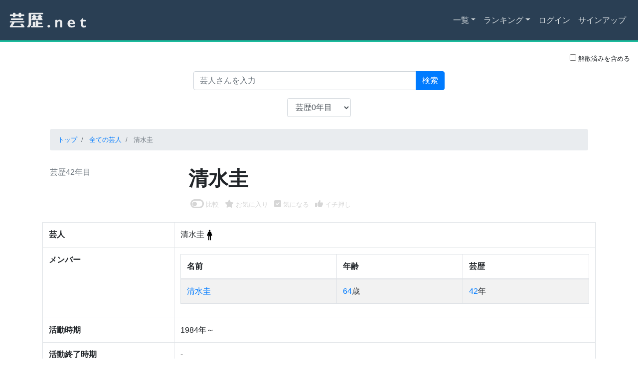

--- FILE ---
content_type: text/html; charset=UTF-8
request_url: https://www.geireki.net/entertainers/2269
body_size: 14392
content:
<!DOCTYPE html>
<html lang="ja">
<head>

    <!-- Google Tag Manager -->
    <script>
        (function(w, d, s, l, i) {
            w[l] = w[l] || [];
            w[l].push({ 'gtm.start': new Date().getTime(), event: 'gtm.js' });
            var f = d.getElementsByTagName(s)[0],
                j = d.createElement(s),
                dl = l != 'dataLayer' ? '&l=' + l : '';
            j.async = true;
            j.src = 'https://www.googletagmanager.com/gtm.js?id=' + i + dl;
            f.parentNode.insertBefore(j, f);
        })(window, document, 'script', 'dataLayer', 'GTM-5X583BF');
    </script>
    <!-- End Google Tag Manager -->

    <meta name="viewport" content="width=device-width, initial-scale=1, viewport-fit=cover">

    <title>清水圭｜芸歴・メンバー・受賞歴・同期芸人｜芸歴ドットネット | 芸歴.net</title>
<meta name="description" content="清水圭のプロフィール情報。活動開始：1984年 / 所属事務所：吉本興業 / 同期・先輩後輩・タグ情報も掲載。">
<meta name="keywords" content="芸人, 芸歴, お笑い, 同期芸人, M-1, キングオブコント, 芸人データベース">
<link rel="canonical" href="https://www.geireki.net/entertainers/2269">
<meta name="robots" content="all">
<meta property="og:title" content="清水圭｜芸歴・メンバー・受賞歴・同期芸人｜芸歴ドットネット">
<meta property="og:description" content="清水圭のプロフィール情報。活動開始：1984年 / 所属事務所：吉本興業 / 同期・先輩後輩・タグ情報も掲載。">
<meta property="og:type" content="article">
<meta property="og:url" content="https://www.geireki.net/entertainers/2269">
<meta property="og:site_name" content="芸歴.net">
<meta property="og:image" content="http://localhost/icon/icon.png">

<meta name="twitter:card" content="summary">
<meta name="twitter:site" content="@geireki_">
<meta name="twitter:title" content="清水圭｜芸歴・メンバー・受賞歴・同期芸人｜芸歴ドットネット">
<meta name="twitter:description" content="清水圭のプロフィール情報。活動開始：1984年 / 所属事務所：吉本興業 / 同期・先輩後輩・タグ情報も掲載。">
<script type="application/ld+json">{"@context":"https://schema.org","@type":"WebPage","name":"清水圭｜芸歴・メンバー・受賞歴・同期芸人｜芸歴ドットネット","description":"清水圭のプロフィール情報。活動開始：1984年 / 所属事務所：吉本興業 / 同期・先輩後輩・タグ情報も掲載。","url":"https://www.geireki.net/entertainers/2269","image":"http://localhost/icon/icon.png"}</script>

    <link rel="stylesheet" href="https://stackpath.bootstrapcdn.com/bootstrap/4.2.1/css/bootstrap.min.css">
    <link rel="stylesheet" href="https://cdnjs.cloudflare.com/ajax/libs/font-awesome/6.5.2/css/all.min.css"
          integrity="sha512-SnH5WK+bZxgPHs44uWIX+LLJAJ9/2PkPKZ5QiAj6Ta86w+fsb2TkcmfRyVX3pBnMFcV7oQPJkl9QevSCWr3W6A=="
          crossorigin="anonymous" referrerpolicy="no-referrer" />
    <link href="https://www.geireki.net/css/custom.css" rel="stylesheet">

</head>

<body id="top">

    <!-- Google Tag Manager (noscript) -->
    <noscript>
        <iframe src="https://www.googletagmanager.com/ns.html?id=GTM-5X583BF"
                height="0" width="0" style="display:none;visibility:hidden"></iframe>
    </noscript>
    <!-- End Google Tag Manager (noscript) -->

    
    <header class="mb-4">
  <div class="fixed-top">
    <nav class="navbar navbar-expand-sm navbar-dark bg-dark">
      
      <a class="navbar-brand" href="/">
        <img src="/img/logo_white.png" height="55" alt="芸歴.net">
      </a>

      
      <button class="navbar-toggler" type="button" data-toggle="collapse" data-target="#nav-bar"
        aria-controls="nav-bar" aria-expanded="false" aria-label="Toggle navigation">
        <span class="navbar-toggler-icon"></span>
      </button>

      
      <div class="collapse navbar-collapse" id="nav-bar">
        <ul class="navbar-nav ml-auto">

          
          <li class="nav-item dropdown">
            <a href="#" class="nav-link dropdown-toggle" data-toggle="dropdown"
              aria-haspopup="true" aria-expanded="false">一覧</a>

            
            <div class="dropdown-menu dropdown-menu-right dropdown-menu-scroll">
              <a class="dropdown-item" href="https://www.geireki.net/lists/history">芸歴</a>
              <div class="dropdown-divider"></div>
              <a class="dropdown-item" href="https://www.geireki.net/lists/pin">ピン</a>
              <div class="dropdown-divider"></div>
              <a class="dropdown-item" href="https://www.geireki.net/lists/combi">コンビ</a>
              <div class="dropdown-divider"></div>
              <a class="dropdown-item" href="https://www.geireki.net/lists/trio">トリオ</a>
              <div class="dropdown-divider"></div>
              <a class="dropdown-item" href="https://www.geireki.net/lists/member">メンバー</a>
              <div class="dropdown-divider"></div>
              <a class="dropdown-item" href="https://www.geireki.net/lists/office">事務所</a>
              <div class="dropdown-divider"></div>
              <a class="dropdown-item" href="https://www.geireki.net/lists/age">年代</a>
              <div class="dropdown-divider"></div>
              <a class="dropdown-item" href="https://www.geireki.net/lists/pref">出身地</a>
              <div class="dropdown-divider"></div>
              <a class="dropdown-item" href="https://www.geireki.net/lists/bloodtype">血液型</a>
              <div class="dropdown-divider"></div>
              <a class="dropdown-item" href="https://www.geireki.net/lists/zodiac">星座</a>
              <div class="dropdown-divider"></div>
              <a class="dropdown-item" href="https://www.geireki.net/lists/height">身長</a>
              <div class="dropdown-divider"></div>
              <a class="dropdown-item" href="https://www.geireki.net/lists/award">受賞歴</a>
              <div class="dropdown-divider"></div>
              <a class="dropdown-item" href="https://www.geireki.net/lists/awardAge">受賞年齢</a>
              <div class="dropdown-divider"></div>
              <a class="dropdown-item" href="https://www.geireki.net/lists/birthday">誕生日</a>
              <div class="dropdown-divider"></div>
              <a class="dropdown-item" href="https://www.geireki.net/lists/dissolution">解散・引退</a>
              <div class="dropdown-divider"></div>
              <a class="dropdown-item" href="https://www.geireki.net/lists/tv">TV番組</a>
              <div class="dropdown-divider"></div>
              <a class="dropdown-item" href="https://www.geireki.net/lists/childhood">幼馴染</a>
              <div class="dropdown-divider"></div>
              <a class="dropdown-item" href="https://www.geireki.net/lists/school">養成所</a>
              <div class="dropdown-divider"></div>
              <a class="dropdown-item" href="https://www.geireki.net/lists/nonYoshimotoNsc">実はNSC</a>
            </div>
          </li>

          
          <li class="nav-item dropdown">
            <a href="#" class="nav-link dropdown-toggle" data-toggle="dropdown"
              aria-haspopup="true" aria-expanded="false">ランキング</a>
            <div class="dropdown-menu dropdown-menu-right">
              <a class="dropdown-item" href="https://www.geireki.net/ranking/heightDiff">凸凹コンビ</a>
              <div class="dropdown-divider"></div>
              <a class="dropdown-item" href="https://www.geireki.net/ranking/heightSumtall">コンビでデカッ</a>
              <div class="dropdown-divider"></div>
              <a class="dropdown-item" href="https://www.geireki.net/ranking/heightSumshort">コンビでちっさッ</a>
              <div class="dropdown-divider"></div>
              <a class="dropdown-item" href="https://www.geireki.net/ranking/heightSumtallWomen">女性コンビでデカッ</a>
              <div class="dropdown-divider"></div>
              <a class="dropdown-item" href="https://www.geireki.net/ranking/heightSumshortMen">男性コンビでちっさッ</a>
              <div class="dropdown-divider"></div>
              <a class="dropdown-item" href="https://www.geireki.net/ranking/heightTall">デカッ</a>
              <div class="dropdown-divider"></div>
              <a class="dropdown-item" href="https://www.geireki.net/ranking/heightShort">ちっさッ</a>
              <div class="dropdown-divider"></div>
              <a class="dropdown-item" href="https://www.geireki.net/ranking/ageDiff">年の差なんて</a>
              <div class="dropdown-divider"></div>
              <a class="dropdown-item" href="https://www.geireki.net/ranking/ageYoung">若い時から芸人に</a>
              <div class="dropdown-divider"></div>
              <a class="dropdown-item" href="https://www.geireki.net/ranking/ageElderly">歳をとってから芸人に</a>
              <div class="dropdown-divider"></div>
              <a class="dropdown-item" href="https://www.geireki.net/ranking/historyAvg">錦鯉なコンビ</a>
              <div class="dropdown-divider"></div>
              <a class="dropdown-item" href="https://www.geireki.net/ranking/historyDiff">コンビ間の芸歴差</a>
              <div class="dropdown-divider"></div>
              <a class="dropdown-item" href="https://www.geireki.net/ranking/award">受賞数が一番多い芸人</a>
              <div class="dropdown-divider"></div>
              <a class="dropdown-item" href="https://www.geireki.net/ranking/tag">タグ</a>
            </div>
          </li>

                    <li class="nav-item"><a class="nav-link" href="https://www.geireki.net/login">ログイン</a></li>
          <li class="nav-item"><a class="nav-link" href="https://www.geireki.net/signup">サインアップ</a></li>
          
        </ul>
      </div>
    </nav>
  </div>

  
  <div class="text-right small mt-2 mr-3">
    <label class="m-0">
      <input type="checkbox"
        
        onchange="toggleDisband(this.checked)">
      解散済みを含める
    </label>
  </div>

  <script>
    function toggleDisband(checked) {
      const url = new URL(window.location.href);
      if (checked) url.searchParams.set('disband', '1');
      else url.searchParams.delete('disband');
      window.location.href = url.toString();
    }
  </script>

    <div class="text-center my-3">
    
    <form class="input-group col-md-5 mx-auto" action="https://www.geireki.net/searchbox" method="GET">
      <input type="search" name="search" class="form-control" placeholder="芸人さんを入力">
      <div class="input-group-append">
        <button type="submit" class="btn btn-primary">検索</button>
      </div>
    </form>

    <div class="mt-3">
      
      <form method="post" action="https://www.geireki.net/lists">
        <input type="hidden" name="_token" value="UeLJYdJe9ExfCGjLW8igpuATSP2KAGcTdLgSpQdv">        <select class="form-control d-inline-block w-auto" name="year" onchange="this.form.submit()">
                      <option value="0">芸歴0年目</option>
                        <option value="1">芸歴1年目</option>
                        <option value="2">芸歴2年目</option>
                        <option value="3">芸歴3年目</option>
                        <option value="4">芸歴4年目</option>
                        <option value="5">芸歴5年目</option>
                        <option value="6">芸歴6年目</option>
                        <option value="7">芸歴7年目</option>
                        <option value="8">芸歴8年目</option>
                        <option value="9">芸歴9年目</option>
                        <option value="10">芸歴10年目</option>
                        <option value="11">芸歴11年目</option>
                        <option value="12">芸歴12年目</option>
                        <option value="13">芸歴13年目</option>
                        <option value="14">芸歴14年目</option>
                        <option value="15">芸歴15年目</option>
                        <option value="16">芸歴16年目</option>
                        <option value="17">芸歴17年目</option>
                        <option value="18">芸歴18年目</option>
                        <option value="19">芸歴19年目</option>
                        <option value="20">芸歴20年目</option>
                        <option value="21">芸歴21年目</option>
                        <option value="22">芸歴22年目</option>
                        <option value="23">芸歴23年目</option>
                        <option value="24">芸歴24年目</option>
                        <option value="25">芸歴25年目</option>
                        <option value="26">芸歴26年目</option>
                        <option value="27">芸歴27年目</option>
                        <option value="28">芸歴28年目</option>
                        <option value="29">芸歴29年目</option>
                        <option value="30">芸歴30年目</option>
                        <option value="31">芸歴31年目</option>
                        <option value="32">芸歴32年目</option>
                        <option value="33">芸歴33年目</option>
                        <option value="34">芸歴34年目</option>
                        <option value="35">芸歴35年目</option>
                        <option value="36">芸歴36年目</option>
                        <option value="37">芸歴37年目</option>
                        <option value="38">芸歴38年目</option>
                        <option value="39">芸歴39年目</option>
                        <option value="40">芸歴40年目</option>
                        <option value="41">芸歴41年目</option>
                        <option value="42">芸歴42年目</option>
                        <option value="43">芸歴43年目</option>
                        <option value="44">芸歴44年目</option>
                        <option value="45">芸歴45年目</option>
                        <option value="46">芸歴46年目</option>
                        <option value="47">芸歴47年目</option>
                        <option value="48">芸歴48年目</option>
                        <option value="49">芸歴49年目</option>
                        <option value="50">芸歴50年目</option>
                        <option value="51">芸歴51年目</option>
                        <option value="52">芸歴52年目</option>
                        <option value="53">芸歴53年目</option>
                        <option value="54">芸歴54年目</option>
                        <option value="55">芸歴55年目</option>
                        <option value="56">芸歴56年目</option>
                        <option value="57">芸歴57年目</option>
                        <option value="58">芸歴58年目</option>
                        <option value="59">芸歴59年目</option>
                        <option value="60">芸歴60年目</option>
                        <option value="61">芸歴61年目</option>
                        <option value="62">芸歴62年目</option>
                        <option value="63">芸歴63年目</option>
                        <option value="64">芸歴64年目</option>
                        <option value="65">芸歴65年目</option>
                        <option value="66">芸歴66年目</option>
                        <option value="67">芸歴67年目</option>
                        <option value="68">芸歴68年目</option>
                        <option value="69">芸歴69年目</option>
                    </select>
      </form>
    </div>
  </div>
  
  <style>
    :root {
      --gntl-primary: #2A3F54;
      --gntl-accent: #1ABB9C;
    }

    header .fixed-top .navbar {
      background-color: var(--gntl-primary) !important;
      border-bottom: 3px solid var(--gntl-accent);
    }

    header .fixed-top .navbar .navbar-brand,
    header .fixed-top .navbar .nav-link {
      color: #ecf0f1 !important;
      opacity: .9;
    }

    header .fixed-top .navbar .nav-link:hover,
    header .fixed-top .navbar .nav-link:focus {
      color: #fff !important;
      opacity: 1;
      text-decoration: none;
    }

    header .fixed-top .navbar .navbar-toggler {
      border-color: rgba(255, 255, 255, .35);
    }

    header .fixed-top .navbar .navbar-toggler:focus {
      box-shadow: 0 0 0 .2rem rgba(26, 187, 156, .25);
    }

    header .fixed-top .navbar .dropdown-menu {
      background-color: var(--gntl-primary);
      border-color: rgba(255, 255, 255, .15);
      box-shadow: none;
      min-width: 14rem;
    }

    header .fixed-top .navbar .dropdown-divider {
      border-top-color: rgba(255, 255, 255, .12);
    }

    header .fixed-top .navbar .dropdown-item {
      color: #ecf0f1;
    }

    header .fixed-top .navbar .dropdown-item:hover,
    header .fixed-top .navbar .dropdown-item:focus {
      color: #fff;
      background-color: rgba(26, 187, 156, .18);
    }

    /* =========================
       (A) 一覧ドロップダウン：スマホだけスクロール化
       ========================= */
    @media (max-width: 576px) {
      header .fixed-top .navbar .dropdown-menu-scroll {
        max-height: calc(100vh - 120px);
        /* ヘッダー/アドレスバー分の余白 */
        overflow-y: auto;
        -webkit-overflow-scrolling: touch;
      }
    }
  </style>
</header>
    <div class="container">
        
        
        



<div class="container">

    
    <nav aria-label="breadcrumb" class="mb-2">
        <ol class="breadcrumb small">
                                                <li class="breadcrumb-item">
                        <a href="https://www.geireki.net">トップ</a>
                    </li>
                                                                <li class="breadcrumb-item">
                        <a href="https://www.geireki.net/entertainers/all">全ての芸人</a>
                    </li>
                                                                <li class="breadcrumb-item active" aria-current="page">
                        清水圭
                    </li>
                                    </ol>
    </nav>

    
    <script type="application/ld+json">
    {
      "@context": "https://schema.org",
      "@type": "BreadcrumbList",
      "itemListElement": [
                {
          "@type": "ListItem",
          "position": 1,
          "name": "トップ",
          "item": "https://www.geireki.net"
        },                {
          "@type": "ListItem",
          "position": 2,
          "name": "全ての芸人",
          "item": "https://www.geireki.net/entertainers/all"
        },                {
          "@type": "ListItem",
          "position": 3,
          "name": "清水圭",
          "item": "https://www.geireki.net/entertainers/2269"
        }              ]
    }
    </script>


    <div class="row">
        <div class="col-lg-3">
            
                        <p class="mt-3 mb-0 text-muted fw-bold">
                芸歴42年目
            </p>
                    </div>

        <div class="col-lg-9">
            
            <h1 class="mt-3 pb-2"><strong>清水圭</strong></h1>

            <a href="#" class="m-1" data-toggle="modal" data-target="#login">            
        <i class="fa-solid fa-toggle-off fa-xl" style="color: #d6d6d6;"></i>
        <small><font color="#d6d6d6">比較</font></small>     
         </a>
        <!-- ログイン画面をモーダル表示 -->
        <!-- ログイン画面をモーダル表示 -->
<div class="modal fade" id="login" tabindex="-1" role="dialog" aria-labelledby="login" aria-hidden="true">
    <div class="modal-dialog modal-dialog-centered">
        <div class="modal-content">

            
            <div class="modal-header">
                <h4 class="modal-title">ログイン / 無料アカウント</h4>
                <button type="button" class="close" data-dismiss="modal" aria-label="Close">
                    <span aria-hidden="true">&times;</span>
                </button>
            </div>

            
            <div class="modal-body px-4 py-4">

                
                <div class="mb-4 p-3 bg-light rounded">
                    <p class="mb-2 font-weight-bold">ログインすると</p>
                    <ul class="small mb-0">
                        <li>✅ お気に入り芸人データを保存</li>
                        <li>✅ 芸人タグでランキングに参加</li>
                        <li>✅ 自分に縁のある芸人さんの発見</li>
                    </ul>
                </div>

                
                <form method="POST" action="https://www.geireki.net/login">
                    <input type="hidden" name="_token" value="UeLJYdJe9ExfCGjLW8igpuATSP2KAGcTdLgSpQdv">
                    
                    <div class="form-group mb-4">
                        <input type="email"
                               id="email"
                               name="email"
                               class="form-control form-control-lg"
                               placeholder="メールアドレス"
                               required>
                    </div>

                    
                    <div class="form-group mb-4">
                        <input type="password"
                               id="password"
                               name="password"
                               class="form-control form-control-lg"
                               placeholder="パスワード"
                               required>
                    </div>

                    
                    <button type="submit" class="btn btn-primary btn-block btn-lg mt-2">
                        ログイン
                    </button>
                </form>

                
                <div class="text-center mt-4">
                    <p class="small text-muted mb-2">
                        まだアカウントをお持ちでない方
                    </p>
                    <a href="https://www.geireki.net/signup"
                       class="btn btn-outline-success btn-sm px-4">
                        ▶ 無料でアカウントを作成する
                    </a>
                    <p class="small text-muted mt-2 mb-0">
                        ※ 登録は30秒ほど
                    </p>
                </div>

            </div>
        </div>
    </div>
</div>
            <a href="#" class="m-1" data-toggle="modal" data-target="#login">  
            <i class="fa-solid fa-star" style="color: #d6d6d6;"></i>          
            <small><font color="#d6d6d6">お気に入り</font></small>     
         </a>
        <!-- ログイン画面をモーダル表示 -->
        <!-- ログイン画面をモーダル表示 -->
<div class="modal fade" id="login" tabindex="-1" role="dialog" aria-labelledby="login" aria-hidden="true">
    <div class="modal-dialog modal-dialog-centered">
        <div class="modal-content">

            
            <div class="modal-header">
                <h4 class="modal-title">ログイン / 無料アカウント</h4>
                <button type="button" class="close" data-dismiss="modal" aria-label="Close">
                    <span aria-hidden="true">&times;</span>
                </button>
            </div>

            
            <div class="modal-body px-4 py-4">

                
                <div class="mb-4 p-3 bg-light rounded">
                    <p class="mb-2 font-weight-bold">ログインすると</p>
                    <ul class="small mb-0">
                        <li>✅ お気に入り芸人データを保存</li>
                        <li>✅ 芸人タグでランキングに参加</li>
                        <li>✅ 自分に縁のある芸人さんの発見</li>
                    </ul>
                </div>

                
                <form method="POST" action="https://www.geireki.net/login">
                    <input type="hidden" name="_token" value="UeLJYdJe9ExfCGjLW8igpuATSP2KAGcTdLgSpQdv">
                    
                    <div class="form-group mb-4">
                        <input type="email"
                               id="email"
                               name="email"
                               class="form-control form-control-lg"
                               placeholder="メールアドレス"
                               required>
                    </div>

                    
                    <div class="form-group mb-4">
                        <input type="password"
                               id="password"
                               name="password"
                               class="form-control form-control-lg"
                               placeholder="パスワード"
                               required>
                    </div>

                    
                    <button type="submit" class="btn btn-primary btn-block btn-lg mt-2">
                        ログイン
                    </button>
                </form>

                
                <div class="text-center mt-4">
                    <p class="small text-muted mb-2">
                        まだアカウントをお持ちでない方
                    </p>
                    <a href="https://www.geireki.net/signup"
                       class="btn btn-outline-success btn-sm px-4">
                        ▶ 無料でアカウントを作成する
                    </a>
                    <p class="small text-muted mt-2 mb-0">
                        ※ 登録は30秒ほど
                    </p>
                </div>

            </div>
        </div>
    </div>
</div>
            <a href="#" class="m-1" data-toggle="modal" data-target="#login">
            <i class="fa-solid fa-square-check" style="color: #d6d6d6;"></i>
            <small><font color="#d6d6d6">気になる</font></small>     
         </a>
        <!-- ログイン画面をモーダル表示 -->
        <!-- ログイン画面をモーダル表示 -->
<div class="modal fade" id="login" tabindex="-1" role="dialog" aria-labelledby="login" aria-hidden="true">
    <div class="modal-dialog modal-dialog-centered">
        <div class="modal-content">

            
            <div class="modal-header">
                <h4 class="modal-title">ログイン / 無料アカウント</h4>
                <button type="button" class="close" data-dismiss="modal" aria-label="Close">
                    <span aria-hidden="true">&times;</span>
                </button>
            </div>

            
            <div class="modal-body px-4 py-4">

                
                <div class="mb-4 p-3 bg-light rounded">
                    <p class="mb-2 font-weight-bold">ログインすると</p>
                    <ul class="small mb-0">
                        <li>✅ お気に入り芸人データを保存</li>
                        <li>✅ 芸人タグでランキングに参加</li>
                        <li>✅ 自分に縁のある芸人さんの発見</li>
                    </ul>
                </div>

                
                <form method="POST" action="https://www.geireki.net/login">
                    <input type="hidden" name="_token" value="UeLJYdJe9ExfCGjLW8igpuATSP2KAGcTdLgSpQdv">
                    
                    <div class="form-group mb-4">
                        <input type="email"
                               id="email"
                               name="email"
                               class="form-control form-control-lg"
                               placeholder="メールアドレス"
                               required>
                    </div>

                    
                    <div class="form-group mb-4">
                        <input type="password"
                               id="password"
                               name="password"
                               class="form-control form-control-lg"
                               placeholder="パスワード"
                               required>
                    </div>

                    
                    <button type="submit" class="btn btn-primary btn-block btn-lg mt-2">
                        ログイン
                    </button>
                </form>

                
                <div class="text-center mt-4">
                    <p class="small text-muted mb-2">
                        まだアカウントをお持ちでない方
                    </p>
                    <a href="https://www.geireki.net/signup"
                       class="btn btn-outline-success btn-sm px-4">
                        ▶ 無料でアカウントを作成する
                    </a>
                    <p class="small text-muted mt-2 mb-0">
                        ※ 登録は30秒ほど
                    </p>
                </div>

            </div>
        </div>
    </div>
</div>
            <a href="#" class="m-1" data-toggle="modal" data-target="#login">  
            <i class="fa-solid fa-thumbs-up" style="color: #d6d6d6;"></i>          
            <small><font color="#d6d6d6">イチ押し</font></small>     
         </a>
        <!-- ログイン画面をモーダル表示 -->
        <!-- ログイン画面をモーダル表示 -->
<div class="modal fade" id="login" tabindex="-1" role="dialog" aria-labelledby="login" aria-hidden="true">
    <div class="modal-dialog modal-dialog-centered">
        <div class="modal-content">

            
            <div class="modal-header">
                <h4 class="modal-title">ログイン / 無料アカウント</h4>
                <button type="button" class="close" data-dismiss="modal" aria-label="Close">
                    <span aria-hidden="true">&times;</span>
                </button>
            </div>

            
            <div class="modal-body px-4 py-4">

                
                <div class="mb-4 p-3 bg-light rounded">
                    <p class="mb-2 font-weight-bold">ログインすると</p>
                    <ul class="small mb-0">
                        <li>✅ お気に入り芸人データを保存</li>
                        <li>✅ 芸人タグでランキングに参加</li>
                        <li>✅ 自分に縁のある芸人さんの発見</li>
                    </ul>
                </div>

                
                <form method="POST" action="https://www.geireki.net/login">
                    <input type="hidden" name="_token" value="UeLJYdJe9ExfCGjLW8igpuATSP2KAGcTdLgSpQdv">
                    
                    <div class="form-group mb-4">
                        <input type="email"
                               id="email"
                               name="email"
                               class="form-control form-control-lg"
                               placeholder="メールアドレス"
                               required>
                    </div>

                    
                    <div class="form-group mb-4">
                        <input type="password"
                               id="password"
                               name="password"
                               class="form-control form-control-lg"
                               placeholder="パスワード"
                               required>
                    </div>

                    
                    <button type="submit" class="btn btn-primary btn-block btn-lg mt-2">
                        ログイン
                    </button>
                </form>

                
                <div class="text-center mt-4">
                    <p class="small text-muted mb-2">
                        まだアカウントをお持ちでない方
                    </p>
                    <a href="https://www.geireki.net/signup"
                       class="btn btn-outline-success btn-sm px-4">
                        ▶ 無料でアカウントを作成する
                    </a>
                    <p class="small text-muted mt-2 mb-0">
                        ※ 登録は30秒ほど
                    </p>
                </div>

            </div>
        </div>
    </div>
</div>
        </div>
    </div>
</div>



<br>

<table class="table table-bordered">
    <tr>
        <th>芸人</th>
        <td>
            清水圭 <img src="/icon/g_pinM.png" height="26" alt="男性ピン芸人">
                </td>
    </tr>

    <tr>
        <th>メンバー</th>
        <td>
                        <table class="table table-striped">
                <thead>
                    <tr>
                        <th>名前</th>
                        <th>年齢</th>
                        <th>芸歴</th>
                    </tr>
                </thead>

                <tbody>
                                        <tr>
                        
                        <td><a href="https://www.geireki.net/perfomers/978">清水圭</a></td>

                        
                                                <td>
                                                        <a href="https://www.geireki.net/lists/yearsOld/64">64</a>歳
                                                    </td>
                        
                        
                                                <td>
                                                        <a href ="https://www.geireki.net/lists/history/42">42</a>年
                                                    </td>
                                            </tr>
                                    </tbody>
            </table>
                    </td>
    </tr>

    <tr>
        <th>活動時期</th>
                <td>1984年～</td>
            </tr>

    <tr>
        <th nowrap>活動終了時期</th>
                <td>-</td>
            </tr>

    <tr>
        <th>師匠</th>
        <td></td>
    </tr>

    <tr>
        <th>別名</th>
        <td></td>
    </tr>

    <tr>
        <th>旧名</th>
        <td>清水圭・和泉修（1984年-1993年）</td>
    </tr>

    <tr>
        <th>ネタ製作者</th>
        <td>本人</td>
    </tr>

    <tr>
        <th>出会い</th>
        <td></td>
    </tr>

    <tr>
        <th>名前の由来</th>
        <td></td>
    </tr>

    <tr>
        <th>メモ</th>
        <td></td>
    </tr>

    <tr>
        <th>受賞歴</th>
        <td>
            <table>
                                                            </table>
        </td>
    </tr>

    <tr>
        <th>TV出演</th>
        <td>
            <table>
                                                <tr>
                    <td nowrap>1988年</td>
                    <td><a href="https://www.geireki.net/tvs/78">クイズ世界はSHOW by ショーバイ!!</a></td>
                </tr>
                                <tr>
                    <td nowrap>1992年</td>
                    <td><a href="https://www.geireki.net/tvs/86">浅草橋ヤング洋品店</a></td>
                </tr>
                                            </table>
        </td>
    </tr>

    <tr>
        <th>事務所</th>
        <td>
            <a href="https://www.geireki.net/lists/office/108">
                吉本興業
            </a>
        </td>
    </tr>

    <tr>
        <th>公式URL</th>
                <td>
            <a href="http://www.k432.net/" target="_blank" rel="noopener">
                <i class="fa-solid fa-arrow-up-right-from-square fa-xl"></i>
            </a>
        </td>
            </tr>

    <tr>
        <th>SNS</th>
        <td>
            
                        -
                    </td>
    </tr>

    <tr>
        <th>芸歴</th>
        <td><a href="https://www.geireki.net/lists/history/42">
        42
    </a>
年目</td>
    </tr>
</table>


<center><a href="https://www.geireki.net/ad">芸人好きが集まるサイトに、あなたのPRを</a></center>

<br><br>


<ul class="nav nav-tabs justify-content-center" id="douki">
        <li class="nav-item"><a href="#senior" class="nav-link" data-toggle="tab">先輩</a></li>
        <li class="nav-item"><a href="#sync" class="nav-link active" data-toggle="tab">同期</a></li>
        <li class="nav-item"><a href="#junior" class="nav-link" data-toggle="tab">後輩</a></li>
    </ul>
<div class="tab-content">

    <div id="senior" class="tab-pane">
        <h2 class="mt-4 pb-1">1年先輩</h2>
        <table class="table table-striped">
            <thead>
                <tr>
                    <th>芸人</th>
                    <th>人数</th>
                </tr>
            </thead>
            <tbody>
                                <tr>
                                        <td><a href="https://www.geireki.net/entertainers/69">
    アンクルベイビー
</a>



<!--new表示-->

    

<!-- Awardアイコン表示 -->

    
        <!--トロフィー表示-->
                                                                                                                                                                                                                                                                                                                                                                                                                                                                                                                                                                                                                                                                                                                                                                                                                                                                                                                                                                                                                                                                                                                                                                                                                                                                                                                                                                                                                                                                                                                                                                                                                                                                                                                                                                                                                                                                                                                                                                                                                                                                                                                                                                                                                                                                                                                                                                                                                                                                                                                                                                                                                                                                                                                                                                                                                                                                                                                                                                                                                                                                                                                                                                                                                                                                                                                                                                                                                                                                                                                                                                                                                                                                                                                                                                                                                                                                                                                                                                                                                                                                                                                                                                                                                                                                                                                                                                                                                                                                                                                                                                                                                                                                                                                                                                                                                                                                                                                                                                                                                                                                                                                                                                                                                                                                                                                                                                                                                                                                                                                                                                                                                                                                                                                                                                                                                                                                                                                                                                                                                                                                                                                                                                                                                                                                                                                                                                                                                                                                                                                                                                                                                                                                                                                                                                                                                                                                                                                                                                                                                                                                                                                                                                                                                                                                                                                                                                                                                                                                                                                                                                                                                                                                                                                                                                                                                                                                                                                                                                                                                                                                                                                                                                                                                                                                                                                                                                                                                                                                                                                                                                                                                                                                                                                                                                                                                                                                                                                                                                                                                                                                                                                                                                                                                                                                                                                                                                                                                                                                                                                                                                                                                                                                                                                                                                                                                                                                                                                                                                                                                                                                                                                                                                                                                                                                                                                                                                                                                                                                                                                                                                                                                                                                                                                                                                                                                                                                                                                                                                                                                                                                                                                                                                                                                                                                                                                                                                                                                                                                                                                                                                                                                                                                                                                                                                                                                                                                                                                                                                                                                                                                                                                                                                                                                                                                                                                                                                                                                                                                                                                                                                                                                                                                                                                                                                                                                                                                                                                                                                                                                                                                                                                                                                                                                                                                                                                                                                                                                                                                                                                                                                                                                                                                                                                                                                                                                                                                                                                                                                                                                                                                                                                                                                                                                                                                                                                                                                                                                                                                                                                                                                                                                                                                                                                                                                                                                                                                                                                                                                                                                                                                                                                                                                                                                                                                                                                                                                                                                                                                                                                                                                                                                                                                                                                                                                                                                                                                                                                                                                                                                                                                                                                                                                                                                                                                                                                                                                                                                                                                                                                                                                                                                                                                                                                                                                                                                                                                                                                                                                                                                                                                                                                                                                                                                                                                                                                                                                                                                                                                                                                                                                                                                                                                                                                                                                                                                                                                                                                                                                                                                                                                                                                                                                                                                                                                                                                                                                                                                                                                                                                                                                                                                                        
    


<!-- タグアイコン表示 -->

    
        <!--タグアイコン表示-->
                                                                                                                                                                                                                                                                                                                                                                                                                                                                                                                                                                                                                                                                                                                                                                                                                                                                                                                                                                                                                                                                                                                                                                                                                                                                                                                                                                                                                                

    



<!-- ユーザアイコン表示 -->





<!--ユーザtagアイコン表示-->

</td>
                                        <td><img src="/icon/g_conbiM.png" height="26" alt="男性コンビ芸人">
        </td>
                </tr>
                                <tr>
                                        <td><a href="https://www.geireki.net/entertainers/912">
    バブルガム・ブラザーズ
</a>



<!--new表示-->

    

<!-- Awardアイコン表示 -->

    
        <!--トロフィー表示-->
                                                                                                                                                                                                                                                                                                                                                                                                                                                                                                                                                                                                                                                                                                                                                                                                                                                                                                                                                                                                                                                                                                                                                                                                                                                                                                                                                                                                                                                                                                                                                                                                                                                                                                                                                                                                                                                                                                                                                                                                                                                                                                                                                                                                                                                                                                                                                                                                                                                                                                                                                                                                                                                                                                                                                                                                                                                                                                                                                                                                                                                                                                                                                                                                                                                                                                                                                                                                                                                                                                                                                                                                                                                                                                                                                                                                                                                                                                                                                                                                                                                                                                                                                                                                                                                                                                                                                                                                                                                                                                                                                                                                                                                                                                                                                                                                                                                                                                                                                                                                                                                                                                                                                                                                                                                                                                                                                                                                                                                                                                                                                                                                                                                                                                                                                                                                                                                                                                                                                                                                                                                                                                                                                                                                                                                                                                                                                                                                                                                                                                                                                                                                                                                                                                                                                                                                                                                                                                                                                                                                                                                                                                                                                                                                                                                                                                                                                                                                                                                                                                                                                                                                                                                                                                                                                                                                                                                                                                                                                                                                                                                                                                                                                                                                                                                                                                                                                                                                                                                                                                                                                                                                                                                                                                                                                                                                                                                                                                                                                                                                                                                                                                                                                                                                                                                                                                                                                                                                                                                                                                                                                                                                                                                                                                                                                                                                                                                                                                                                                                                                                                                                                                                                                                                                                                                                                                                                                                                                                                                                                                                                                                                                                                                                                                                                                                                                                                                                                                                                                                                                                                                                                                                                                                                                                                                                                                                                                                                                                                                                                                                                                                                                                                                                                                                                                                                                                                                                                                                                                                                                                                                                                                                                                                                                                                                                                                                                                                                                                                                                                                                                                                                                                                                                                                                                                                                                                                                                                                                                                                                                                                                                                                                                                                                                                                                                                                                                                                                                                                                                                                                                                                                                                                                                                                                                                                                                                                                                                                                                                                                                                                                                                                                                                                                                                                                                                                                                                                                                                                                                                                                                                                                                                                                                                                                                                                                                                                                                                                                                                                                                                                                                                                                                                                                                                                                                                                                                                                                                                                                                                                                                                                                                                                                                                                                                                                                                                                                                                                                                                                                                                                                                                                                                                                                                                                                                                                                                                                                                                                                                                                                                                                                                                                                                                                                                                                                                                                                                                                                                                                                                                                                                                                                                                                                                                                                                                                                                                                                                                                                                                                                                                                                                                                                                                                                                                                                                                                                                                                                                                                                                                                                                                                                                                                                                                                                                                                                                                                                                                                                                                                                                                                                                                                        
    


<!-- タグアイコン表示 -->

    
        <!--タグアイコン表示-->
                                                                                                                                                                                                                                                                                                                                                                                                                                                                                                                                                                                                                                                                                                                                                                                                                                                                                                                                                                                                                                                                                                                                                                                                                                                                                                                                                                                                                                

    



<!-- ユーザアイコン表示 -->





<!--ユーザtagアイコン表示-->

</td>
                                        <td><img src="/icon/g_conbiM.png" height="26" alt="男性コンビ芸人">
        </td>
                </tr>
                                <tr>
                                        <td><a href="https://www.geireki.net/entertainers/1431">
    ソフィア 
</a>



<!--new表示-->

    

<!-- Awardアイコン表示 -->

    
        <!--トロフィー表示-->
                                                                                                                                                                                                                                                                                                                                                                                                                                                                                                                                                                                                                                                                                                                                                                                                                                                                                                                                                                                                                                                                                                                                                                                                                                                                                                                                                                                                                                                                                                                                                                                                                                                                                                                                                                                                                                                                                                                                                                                                                                                                                                                                                                                                                                                                                                                                                                                                                                                                                                                                                                                                                                                                                                                                                                                                                                                                                                                                                                                                                                                                                                                                                                                                                                                                                                                                                                                                                                                                                                                                                                                                                                                                                                                                                                                                                                                                                                                                                                                                                                                                                                                                                                                                                                                                                                                                                                                                                                                                                                                                                                                                                                                                                                                                                                                                                                                                                                                                                                                                                                                                                                                                                                                                                                                                                                                                                                                                                                                                                                                                                                                                                                                                                                                                                                                                                                                                                                                                                                                                                                                                                                                                                                                                                                                                                                                                                                                                                                                                                                                                                                                                                                                                                                                                                                                                                                                                                                                                                                                                                                                                                                                                                                                                                                                                                                                                                                                                                                                                                                                                                                                                                                                                                                                                                                                                                                                                                                                                                                                                                                                                                                                                                                                                                                                                                                                                                                                                                                                                                                                                                                                                                                                                                                                                                                                                                                                                                                                                                                                                                                                                                                                                                                                                                                                                                                                                                                                                                                                                                                                                                                                                                                                                                                                                                                                                                                                                                                                                                                                                                                                                                                                                                                                                                                                                                                                                                                                                                                                                                                                                                                                                                                                                                                                                                                                                                                                                                                                                                                                                                                                                                                                                                                                                                                                                                                                                                                                                                                                                                                                                                                                                                                                                                                                                                                                                                                                                                                                                                                                                                                                                                                                                                                                                                                                                                                                                                                                                                                                                                                                                                                                                                                                                                                                                                                                                                                                                                                                                                                                                                                                                                                                                                                                                                                                                                                                                                                                                                                                                                                                                                                                                                                                                                                                                                                                                                                                                                                                                                                                                                                                                                                                                                                                                                                                                                                                                                                                                                                                                                                                                                                                                                                                                                                                                                                                                                                                                                                                                                                                                                                                                                                                                                                                                                                                                                                                                                                                                                                                                                                                                                                                                                                                                                                                                                                                                                                                                                                                                                                                                                                                                                                                                                                                                                                                                                                                                                                                                                                                                                                                                                                                                                                                                                                                                                                                                                                                                                                                                                                                                                                                                                                                                                                                                                                                                                                                                                                                                                                                                                                                                                                                                                                                                                                                                                                                                                                                                                                                                                                                                                                                                                                                                                                                                                                                                                                                                                                                                                                                                                                                                                                                                                                        
    


<!-- タグアイコン表示 -->

    
        <!--タグアイコン表示-->
                                                                                                                                                                                                                                                                                                                                                                                                                                                                                                                                                                                                                                                                                                                                                                                                                                                                                                                                                                                                                                                                                                                                                                                                                                                                                                                                                                                                                                

    



<!-- ユーザアイコン表示 -->





<!--ユーザtagアイコン表示-->

</td>
                                        <td><img src="/icon/g_conbiF.png" height="26" alt="女性コンビ芸人">                                
        </td>
                </tr>
                                <tr>
                                        <td><a href="https://www.geireki.net/entertainers/1729">
    怪物ランド
</a>



<!--new表示-->

    

<!-- Awardアイコン表示 -->

    
        <!--トロフィー表示-->
                                                                                                                                                                                                                                                                                                                                                                                                                                                                                                                                                                                                                                                                                                                                                                                                                                                                                                                                                                                                                                                                                                                                                                                                                                                                                                                                                                                                                                                                                                                                                                                                                                                                                                                                                                                                                                                                                                                                                                                                                                                                                                                                                                                                                                                                                                                                                                                                                                                                                                                                                                                                                                                                                                                                                                                                                                                                                                                                                                                                                                                                                                                                                                                                                                                                                                                                                                                                                                                                                                                                                                                                                                                                                                                                                                                                                                                                                                                                                                                                                                                                                                                                                                                                                                                                                                                                                                                                                                                                                                                                                                                                                                                                                                                                                                                                                                                                                                                                                                                                                                                                                                                                                                                                                                                                                                                                                                                                                                                                                                                                                                                                                                                                                                                                                                                                                                                                                                                                                                                                                                                                                                                                                                                                                                                                                                                                                                                                                                                                                                                                                                                                                                                                                                                                                                                                                                                                                                                                                                                                                                                                                                                                                                                                                                                                                                                                                                                                                                                                                                                                                                                                                                                                                                                                                                                                                                                                                                                                                                                                                                                                                                                                                                                                                                                                                                                                                                                                                                                                                                                                                                                                                                                                                                                                                                                                                                                                                                                                                                                                                                                                                                                                                                                                                                                                                                                                                                                                                                                                                                                                                                                                                                                                                                                                                                                                                                                                                                                                                                                                                                                                                                                                                                                                                                                                                                                                                                                                                                                                                                                                                                                                                                                                                                                                                                                                                                                                                                                                                                                                                                                                                                                                                                                                                                                                                                                                                                                                                                                                                                                                                                                                                                                                                                                                                                                                                                                                                                                                                                                                                                                                                                                                                                                                                                                                                                                                                                                                                                                                                                                                                                                                                                                                                                                                                                                                                                                                                                                                                                                                                                                                                                                                                                                                                                                                                                                                                                                                                                                                                                                                                                                                                                                                                                                                                                                                                                                                                                                                                                                                                                                                                                                                                                                                                                                                                                                                                                                                                                                                                                                                                                                                                                                                                                                                                                                                                                                                                                                                                                                                                                                                                                                                                                                                                                                                                                                                                                                                                                                                                                                                                                                                                                                                                                                                                                                                                                                                                                                                                                                                                                                                                                                                                                                                                                                                                                                                                                                                                                                                                                                                                                                                                                                                                                                                                                                                                                                                                                                                                                                                                                                                                                                                                                                                                                                                                                                                                                                                                                                                                                                                                                                                                                                                                                                                                                                                                                                                                                                                                                                                                                                                                                                                                                                                                                                                                                                                                                                                                                                                                                                                                                                                                                        
    


<!-- タグアイコン表示 -->

    
        <!--タグアイコン表示-->
                                                                                                                                                                                                                                                                                                                                                                                                                                                                                                                                                                                                                                                                                                                                                                                                                                                                                                                                                                                                                                                                                                                                                                                                                                                                                                                                                                                                                                

    



<!-- ユーザアイコン表示 -->





<!--ユーザtagアイコン表示-->

</td>
                                        <td><img src="/icon/g_trioM.png" height="26" alt="男性トリオ芸人">
        </td>
                </tr>
                                <tr>
                                        <td><a href="https://www.geireki.net/entertainers/1985">
    大川豊
</a>



<!--new表示-->

    

<!-- Awardアイコン表示 -->

    
        <!--トロフィー表示-->
                                                                                                                                                                                                                                                                                                                                                                                                                                                                                                                                                                                                                                                                                                                                                                                                                                                                                                                                                                                                                                                                                                                                                                                                                                                                                                                                                                                                                                                                                                                                                                                                                                                                                                                                                                                                                                                                                                                                                                                                                                                                                                                                                                                                                                                                                                                                                                                                                                                                                                                                                                                                                                                                                                                                                                                                                                                                                                                                                                                                                                                                                                                                                                                                                                                                                                                                                                                                                                                                                                                                                                                                                                                                                                                                                                                                                                                                                                                                                                                                                                                                                                                                                                                                                                                                                                                                                                                                                                                                                                                                                                                                                                                                                                                                                                                                                                                                                                                                                                                                                                                                                                                                                                                                                                                                                                                                                                                                                                                                                                                                                                                                                                                                                                                                                                                                                                                                                                                                                                                                                                                                                                                                                                                                                                                                                                                                                                                                                                                                                                                                                                                                                                                                                                                                                                                                                                                                                                                                                                                                                                                                                                                                                                                                                                                                                                                                                                                                                                                                                                                                                                                                                                                                                                                                                                                                                                                                                                                                                                                                                                                                                                                                                                                                                                                                                                                                                                                                                                                                                                                                                                                                                                                                                                                                                                                                                                                                                                                                                                                                                                                                                                                                                                                                                                                                                                                                                                                                                                                                                                                                                                                                                                                                                                                                                                                                                                                                                                                                                                                                                                                                                                                                                                                                                                                                                                                                                                                                                                                                                                                                                                                                                                                                                                                                                                                                                                                                                                                                                                                                                                                                                                                                                                                                                                                                                                                                                                                                                                                                                                                                                                                                                                                                                                                                                                                                                                                                                                                                                                                                                                                                                                                                                                                                                                                                                                                                                                                                                                                                                                                                                                                                                                                                                                                                                                                                                                                                                                                                                                                                                                                                                                                                                                                                                                                                                                                                                                                                                                                                                                                                                                                                                                                                                                                                                                                                                                                                                                                                                                                                                                                                                                                                                                                                                                                                                                                                                                                                                                                                                                                                                                                                                                                                                                                                                                                                                                                                                                                                                                                                                                                                                                                                                                                                                                                                                                                                                                                                                                                                                                                                                                                                                                                                                                                                                                                                                                                                                                                                                                                                                                                                                                                                                                                                                                                                                                                                                                                                                                                                                                                                                                                                                                                                                                                                                                                                                                                                                                                                                                                                                                                                                                                                                                                                                                                                                                                                                                                                                                                                                                                                                                                                                                                                                                                                                                                                                                                                                                                                                                                                                                                                                                                                                                                                                                                                                                                                                                                                                                                                                                                                                                                                                                        
    


<!-- タグアイコン表示 -->

    
        <!--タグアイコン表示-->
                                                                                                                                                                                                                                                                                                                                                                                                                                                                                                                                                                                                                                                                                                                                                                                                                                                                                                                                                                                                                                                                                                                                                                                                                                                                                                                                                                                                                                

    



<!-- ユーザアイコン表示 -->





<!--ユーザtagアイコン表示-->

</td>
                                        <td><img src="/icon/g_pinM.png" height="26" alt="男性ピン芸人">
        </td>
                </tr>
                                <tr>
                                        <td><a href="https://www.geireki.net/entertainers/2386">
    竹中直人
</a>



<!--new表示-->

    

<!-- Awardアイコン表示 -->

    
        <!--トロフィー表示-->
                                                                                                                                                                                                                                                                                                                                                                                                                                                                                                                                                                                                                                                                                                                                                                                                                                                                                                                                                                                                                                                                                                                                                                                                                                                                                                                                                                                                                                                                                                                                                                                                                                                                                                                                                                                                                                                                                                                                                                                                                                                                                                                                                                                                                                                                                                                                                                                                                                                                                                                                                                                                                                                                                                                                                                                                                                                                                                                                                                                                                                                                                                                                                                                                                                                                                                                                                                                                                                                                                                                                                                                                                                                                                                                                                                                                                                                                                                                                                                                                                                                                                                                                                                                                                                                                                                                                                                                                                                                                                                                                                                                                                                                                                                                                                                                                                                                                                                                                                                                                                                                                                                                                                                                                                                                                                                                                                                                                                                                                                                                                                                                                                                                                                                                                                                                                                                                                                                                                                                                                                                                                                                                                                                                                                                                                                                                                                                                                                                                                                                                                                                                                                                                                                                                                                                                                                                                                                                                                                                                                                                                                                                                                                                                                                                                                                                                                                                                                                                                                                                                                                                                                                                                                                                                                                                                                                                                                                                                                                                                                                                                                                                                                                                                                                                                                                                                                                                                                                                                                                                                                                                                                                                                                                                                                                                                                                                                                                                                                                                                                                                                                                                                                                                                                                                                                                                                                                                                                                                                                                                                                                                                                                                                                                                                                                                                                                                                                                                                                                                                                                                                                                                                                                                                                                                                                                                                                                                                                                                                                                                                                                                                                                                                                                                                                                                                                                                                                                                                                                                                                                                                                                                                                                                                                                                                                                                                                                                                                                                                                                                                                                                                                                                                                                                                                                                                                                                                                                                                                                                                                                                                                                                                                                                                                                                                                                                                                                                                                                                                                                                                                                                                                                                                                                                                                                                                                                                                                                                                                                                                                                                                                                                                                                                                                                                                                                                                                                                                                                                                                                                                                                                                                                                                                                                                                                                                                                                                                                                                                                                                                                                                                                                                                                                                                                                                                                                                                                                                                                                                                                                                                                                                                                                                                                                                                                                                                                                                                                                                                                                                                                                                                                                                                                                                                                                                                                                                                                                                                                                                                                                                                                                                                                                                                                                                                                                                                                                                                                                                                                                                                                                                                                                                                                                                                                                                                                                                                                                                                                                                                                                                                                                                                                                                                                                                                                                                                                                                                                                                                                                                                                                                                                                                                                                                                                                                                                                                                                                                                                                                                                                                                                                                                                                                                                                                                                                                                                                                                                                                                                                                                                                                                                                                                                                                                                                                                                                                                                                                                                                                                                                                                                                                                                                        
    


<!-- タグアイコン表示 -->

    
        <!--タグアイコン表示-->
                                                                                                                                                                                                                                                                                                                                                                                                                                                                                                                                                                                                                                                                                                                                                                                                                                                                                                                                                                                                                                                                                                                                                                                                                                                                                                                                                                                                                                

    



<!-- ユーザアイコン表示 -->





<!--ユーザtagアイコン表示-->

</td>
                                        <td><img src="/icon/g_pinM.png" height="26" alt="男性ピン芸人">
        </td>
                </tr>
                                <tr>
                                        <td><a href="https://www.geireki.net/entertainers/2552">
    野沢直子
</a>



<!--new表示-->

    

<!-- Awardアイコン表示 -->

    
        <!--トロフィー表示-->
                                                                                                                                                                                                                                                                                                                                                                                                                                                                                                                                                                                                                                                                                                                                                                                                                                                                                                                                                                                                                                                                                                                                                                                                                                                                                                                                                                                                                                                                                                                                                                                                                                                                                                                                                                                                                                                                                                                                                                                                                                                                                                                                                                                                                                                                                                                                                                                                                                                                                                                                                                                                                                                                                                                                                                                                                                                                                                                                                                                                                                                                                                                                                                                                                                                                                                                                                                                                                                                                                                                                                                                                                                                                                                                                                                                                                                                                                                                                                                                                                                                                                                                                                                                                                                                                                                                                                                                                                                                                                                                                                                                                                                                                                                                                                                                                                                                                                                                                                                                                                                                                                                                                                                                                                                                                                                                                                                                                                                                                                                                                                                                                                                                                                                                                                                                                                                                                                                                                                                                                                                                                                                                                                                                                                                                                                                                                                                                                                                                                                                                                                                                                                                                                                                                                                                                                                                                                                                                                                                                                                                                                                                                                                                                                                                                                                                                                                                                                                                                                                                                                                                                                                                                                                                                                                                                                                                                                                                                                                                                                                                                                                                                                                                                                                                                                                                                                                                                                                                                                                                                                                                                                                                                                                                                                                                                                                                                                                                                                                                                                                                                                                                                                                                                                                                                                                                                                                                                                                                                                                                                                                                                                                                                                                                                                                                                                                                                                                                                                                                                                                                                                                                                                                                                                                                                                                                                                                                                                                                                                                                                                                                                                                                                                                                                                                                                                                                                                                                                                                                                                                                                                                                                                                                                                                                                                                                                                                                                                                                                                                                                                                                                                                                                                                                                                                                                                                                                                                                                                                                                                                                                                                                                                                                                                                                                                                                                                                                                                                                                                                                                                                                                                                                                                                                                                                                                                                                                                                                                                                                                                                                                                                                                                                                                                                                                                                                                                                                                                                                                                                                                                                                                                                                                                                                                                                                                                                                                                                                                                                                                                                                                                                                                                                                                                                                                                                                                                                                                                                                                                                                                                                                                                                                                                                                                                                                                                                                                                                                                                                                                                                                                                                                                                                                                                                                                                                                                                                                                                                                                                                                                                                                                                                                                                                                                                                                                                                                                                                                                                                                                                                                                                                                                                                                                                                                                                                                                                                                                                                                                                                                                                                                                                                                                                                                                                                                                                                                                                                                                                                                                                                                                                                                                                                                                                                                                                                                                                                                                                                                                                                                                                                                                                                                                                                                                                                                                                                                                                                                                                                                                                                                                                                                                                                                                                                                                                                                                                                                                                                                                                                                                                                                                                                                        
    


<!-- タグアイコン表示 -->

    
        <!--タグアイコン表示-->
                                                                                                                                                                                                                                                                                                                                                                                                                                                                                                                                                                                                                                                                                                                                                                                                                                                                                                                                                                                                                                                                                                                                                                                                                                                                                                                                                                                                                                

    



<!-- ユーザアイコン表示 -->





<!--ユーザtagアイコン表示-->

</td>
                                        <td><img src="/icon/g_pinM.png" height="26" alt="男性ピン芸人">
        </td>
                </tr>
                                <tr>
                                        <td><a href="https://www.geireki.net/entertainers/2887">
    山田雅人
</a>



<!--new表示-->

    

<!-- Awardアイコン表示 -->

    
        <!--トロフィー表示-->
                                                                                                                                                                                                                                                                                                                                                                                                                                                                                                                                                                                                                                                                                                                                                                                                                                                                                                                                                                                                                                                                                                                                                                                                                                                                                                                                                                                                                                                                                                                                                                                                                                                                                                                                                                                                                                                                                                                                                                                                                                                                                                                                                                                                                                                                                                                                                                                                                                                                                                                                                                                                                                                                                                                                                                                                                                                                                                                                                                                                                                                                                                                                                                                                                                                                                                                                                                                                                                                                                                                                                                                                                                                                                                                                                                                                                                                                                                                                                                                                                                                                                                                                                                                                                                                                                                                                                                                                                                                                                                                                                                                                                                                                                                                                                                                                                                                                                                                                                                                                                                                                                                                                                                                                                                                                                                                                                                                                                                                                                                                                                                                                                                                                                                                                                                                                                                                                                                                                                                                                                                                                                                                                                                                                                                                                                                                                                                                                                                                                                                                                                                                                                                                                                                                                                                                                                                                                                                                                                                                                                                                                                                                                                                                                                                                                                                                                                                                                                                                                                                                                                                                                                                                                                                                                                                                                                                                                                                                                                                                                                                                                                                                                                                                                                                                                                                                                                                                                                                                                                                                                                                                                                                                                                                                                                                                                                                                                                                                                                                                                                                                                                                                                                                                                                                                                                                                                                                                                                                                                                                                                                                                                                                                                                                                                                                                                                                                                                                                                                                                                                                                                                                                                                                                                                                                                                                                                                                                                                                                                                                                                                                                                                                                                                                                                                                                                                                                                                                                                                                                                                                                                                                                                                                                                                                                                                                                                                                                                                                                                                                                                                                                                                                                                                                                                                                                                                                                                                                                                                                                                                                                                                                                                                                                                                                                                                                                                                                                                                                                                                                                                                                                                                                                                                                                                                                                                                                                                                                                                                                                                                                                                                                                                                                                                                                                                                                                                                                                                                                                                                                                                                                                                                                                                                                                                                                                                                                                                                                                                                                                                                                                                                                                                                                                                                                                                                                                                                                                                                                                                                                                                                                                                                                                                                                                                                                                                                                                                                                                                                                                                                                                                                                                                                                                                                                                                                                                                                                                                                                                                                                                                                                                                                                                                                                                                                                                                                                                                                                                                                                                                                                                                                                                                                                                                                                                                                                                                                                                                                                                                                                                                                                                                                                                                                                                                                                                                                                                                                                                                                                                                                                                                                                                                                                                                                                                                                                                                                                                                                                                                                                                                                                                                                                                                                                                                                                                                                                                                                                                                                                                                                                                                                                                                                                                                                                                                                                                                                                                                                                                                                                                                                                                                                                        
    


<!-- タグアイコン表示 -->

    
        <!--タグアイコン表示-->
                                                                                                                                                                                                                                                                                                                                                                                                                                                                                                                                                                                                                                                                                                                                                                                                                                                                                                                                                                                                                                                                                                                                                                                                                                                                                                                                                                                                                                

    



<!-- ユーザアイコン表示 -->





<!--ユーザtagアイコン表示-->

</td>
                                        <td><img src="/icon/g_pinM.png" height="26" alt="男性ピン芸人">
        </td>
                </tr>
                                <tr>
                                        <td><a href="https://www.geireki.net/entertainers/2920">
    吉田ヒロ
</a>



<!--new表示-->

    

<!-- Awardアイコン表示 -->

    
        <!--トロフィー表示-->
                                                                                                                                                                                                                                                                                                                                                                                                                                                                                                                                                                                                                                                                                                                                                                                                                                                                                                                                                                                                                                                                                                                                                                                                                                                                                                                                                                                                                                                                                                                                                                                                                                                                                                                                                                                                                                                                                                                                                                                                                                                                                                                                                                                                                                                                                                                                                                                                                                                                                                                                                                                                                                                                                                                                                                                                                                                                                                                                                                                                                                                                                                                                                                                                                                                                                                                                                                                                                                                                                                                                                                                                                                                                                                                                                                                                                                                                                                                                                                                                                                                                                                                                                                                                                                                                                                                                                                                                                                                                                                                                                                                                                                                                                                                                                                                                                                                                                                                                                                                                                                                                                                                                                                                                                                                                                                                                                                                                                                                                                                                                                                                                                                                                                                                                                                                                                                                                                                                                                                                                                                                                                                                                                                                                                                                                                                                                                                                                                                                                                                                                                                                                                                                                                                                                                                                                                                                                                                                                                                                                                                                                                                                                                                                                                                                                                                                                                                                                                                                                                                                                                                                                                                                                                                                                                                                                                                                                                                                                                                                                                                                                                                                                                                                                                                                                                                                                                                                                                                                                                                                                                                                                                                                                                                                                                                                                                                                                                                                                                                                                                                                                                                                                                                                                                                                                                                                                                                                                                                                                                                                                                                                                                                                                                                                                                                                                                                                                                                                                                                                                                                                                                                                                                                                                                                                                                                                                                                                                                                                                                                                                                                                                                                                                                                                                                                                                                                                                                                                                                                                                                                                                                                                                                                                                                                                                                                                                                                                                                                                                                                                                                                                                                                                                                                                                                                                                                                                                                                                                                                                                                                                                                                                                                                                                                                                                                                                                                                                                                                                                                                                                                                                                                                                                                                                                                                                                                                                                                                                                                                                                                                                                                                                                                                                                                                                                                                                                                                                                                                                                                                                                                                                                                                                                                                                                                                                                                                                                                                                                                                                                                                                                                                                                                                                                                                                                                                                                                                                                                                                                                                                                                                                                                                                                                                                                                                                                                                                                                                                                                                                                                                                                                                                                                                                                                                                                                                                                                                                                                                                                                                                                                                                                                                                                                                                                                                                                                                                                                                                                                                                                                                                                                                                                                                                                                                                                                                                                                                                                                                                                                                                                                                                                                                                                                                                                                                                                                                                                                                                                                                                                                                                                                                                                                                                                                                                                                                                                                                                                                                                                                                                                                                                                                                                                                                                                                                                                                                                                                                                                                                                                                                                                                                                                                                                                                                                                                                                                                                                                                                                                                                                                                                                                                                        
    


<!-- タグアイコン表示 -->

    
        <!--タグアイコン表示-->
                                                                                                                                                                                                                                                                                                                                                                                                                                                                                                                                                                                                                                                                                                                                                                                                                                                                                                                                                                                                                                                                                                                                                                                                                                                                                                                                                                                                                                

    



<!-- ユーザアイコン表示 -->





<!--ユーザtagアイコン表示-->

</td>
                                        <td><img src="/icon/g_pinM.png" height="26" alt="男性ピン芸人">
        </td>
                </tr>
                            </tbody>
        </table>
    </div>

    <div id="sync" class="tab-pane active">
        <h2 class="mt-4 pb-1">同期芸人</h2>
        <table class="table table-striped">
            <thead>
                <tr>
                    <th>芸人</th>
                    <th>人数</th>
                </tr>
            </thead>
            <tbody>
                                <tr>
                                        <td><a href="https://www.geireki.net/entertainers/1916">
    伊集院光
</a>



<!--new表示-->

    

<!-- Awardアイコン表示 -->

    
        <!--トロフィー表示-->
                                                                                                                                                                                                                                                                                                                                                                                                                                                                                                                                                                                                                                                                                                                                                                                                                                                                                                                                                                                                                                                                                                                                                                                                                                                                                                                                                                                                                                                                                                                                                                                                                                                                                                                                                                                                                                                                                                                                                                                                                                                                                                                                                                                                                                                                                                                                                                                                                                                                                                                                                                                                                                                                                                                                                                                                                                                                                                                                                                                                                                                                                                                                                                                                                                                                                                                                                                                                                                                                                                                                                                                                                                                                                                                                                                                                                                                                                                                                                                                                                                                                                                                                                                                                                                                                                                                                                                                                                                                                                                                                                                                                                                                                                                                                                                                                                                                                                                                                                                                                                                                                                                                                                                                                                                                                                                                                                                                                                                                                                                                                                                                                                                                                                                                                                                                                                                                                                                                                                                                                                                                                                                                                                                                                                                                                                                                                                                                                                                                                                                                                                                                                                                                                                                                                                                                                                                                                                                                                                                                                                                                                                                                                                                                                                                                                                                                                                                                                                                                                                                                                                                                                                                                                                                                                                                                                                                                                                                                                                                                                                                                                                                                                                                                                                                                                                                                                                                                                                                                                                                                                                                                                                                                                                                                                                                                                                                                                                                                                                                                                                                                                                                                                                                                                                                                                                                                                                                                                                                                                                                                                                                                                                                                                                                                                                                                                                                                                                                                                                                                                                                                                                                                                                                                                                                                                                                                                                                                                                                                                                                                                                                                                                                                                                                                                                                                                                                                                                                                                                                                                                                                                                                                                                                                                                                                                                                                                                                                                                                                                                                                                                                                                                                                                                                                                                                                                                                                                                                                                                                                                                                                                                                                                                                                                                                                                                                                                                                                                                                                                                                                                                                                                                                                                                                                                                                                                                                                                                                                                                                                                                                                                                                                                                                                                                                                                                                                                                                                                                                                                                                                                                                                                                                                                                                                                                                                                                                                                                                                                                                                                                                                                                                                                                                                                                                                                                                                                                                                                                                                                                                                                                                                                                                                                                                                                                                                                                                                                                                                                                                                                                                                                                                                                                                                                                                                                                                                                                                                                                                                                                                                                                                                                                                                                                                                                                                                                                                                                                                                                                                                                                                                                                                                                                                                                                                                                                                                                                                                                                                                                                                                                                                                                                                                                                                                                                                                                                                                                                                                                                                                                                                                                                                                                                                                                                                                                                                                                                                                                                                                                                                                                                                                                                                                                                                                                                                                                                                                                                                                                                                                                                                                                                                                                                                                                                                                                                                                                                                                                                                                                                                                                                                                                                                        
    


<!-- タグアイコン表示 -->

    
        <!--タグアイコン表示-->
                                                                                                                                                                                                                                                                                                                                                                                                                                                                                                                                                                                                                                                                                                                                                                                                                                                                                                                                                                                                                                                                                                                                                                                                                                                                                                                                                                                                                                

    



<!-- ユーザアイコン表示 -->





<!--ユーザtagアイコン表示-->

</td>
                                        <td><img src="/icon/g_pinM.png" height="26" alt="男性ピン芸人">
        </td>
                </tr>
                                <tr>
                                        <td><a href="https://www.geireki.net/entertainers/1964">
    梅垣義明
</a>



<!--new表示-->

    

<!-- Awardアイコン表示 -->

    
        <!--トロフィー表示-->
                                                                                                                                                                                                                                                                                                                                                                                                                                                                                                                                                                                                                                                                                                                                                                                                                                                                                                                                                                                                                                                                                                                                                                                                                                                                                                                                                                                                                                                                                                                                                                                                                                                                                                                                                                                                                                                                                                                                                                                                                                                                                                                                                                                                                                                                                                                                                                                                                                                                                                                                                                                                                                                                                                                                                                                                                                                                                                                                                                                                                                                                                                                                                                                                                                                                                                                                                                                                                                                                                                                                                                                                                                                                                                                                                                                                                                                                                                                                                                                                                                                                                                                                                                                                                                                                                                                                                                                                                                                                                                                                                                                                                                                                                                                                                                                                                                                                                                                                                                                                                                                                                                                                                                                                                                                                                                                                                                                                                                                                                                                                                                                                                                                                                                                                                                                                                                                                                                                                                                                                                                                                                                                                                                                                                                                                                                                                                                                                                                                                                                                                                                                                                                                                                                                                                                                                                                                                                                                                                                                                                                                                                                                                                                                                                                                                                                                                                                                                                                                                                                                                                                                                                                                                                                                                                                                                                                                                                                                                                                                                                                                                                                                                                                                                                                                                                                                                                                                                                                                                                                                                                                                                                                                                                                                                                                                                                                                                                                                                                                                                                                                                                                                                                                                                                                                                                                                                                                                                                                                                                                                                                                                                                                                                                                                                                                                                                                                                                                                                                                                                                                                                                                                                                                                                                                                                                                                                                                                                                                                                                                                                                                                                                                                                                                                                                                                                                                                                                                                                                                                                                                                                                                                                                                                                                                                                                                                                                                                                                                                                                                                                                                                                                                                                                                                                                                                                                                                                                                                                                                                                                                                                                                                                                                                                                                                                                                                                                                                                                                                                                                                                                                                                                                                                                                                                                                                                                                                                                                                                                                                                                                                                                                                                                                                                                                                                                                                                                                                                                                                                                                                                                                                                                                                                                                                                                                                                                                                                                                                                                                                                                                                                                                                                                                                                                                                                                                                                                                                                                                                                                                                                                                                                                                                                                                                                                                                                                                                                                                                                                                                                                                                                                                                                                                                                                                                                                                                                                                                                                                                                                                                                                                                                                                                                                                                                                                                                                                                                                                                                                                                                                                                                                                                                                                                                                                                                                                                                                                                                                                                                                                                                                                                                                                                                                                                                                                                                                                                                                                                                                                                                                                                                                                                                                                                                                                                                                                                                                                                                                                                                                                                                                                                                                                                                                                                                                                                                                                                                                                                                                                                                                                                                                                                                                                                                                                                                                                                                                                                                                                                                                                                                                                                                                                        
    


<!-- タグアイコン表示 -->

    
        <!--タグアイコン表示-->
                                                                                                                                                                                                                                                                                                                                                                                                                                                                                                                                                                                                                                                                                                                                                                                                                                                                                                                                                                                                                                                                                                                                                                                                                                                                                                                                                                                                                                

    



<!-- ユーザアイコン表示 -->





<!--ユーザtagアイコン表示-->

</td>
                                        <td><img src="/icon/g_pinM.png" height="26" alt="男性ピン芸人">
        </td>
                </tr>
                                <tr>
                                        <td><a href="https://www.geireki.net/entertainers/2123">
    栗田貫一
</a>



<!--new表示-->

    

<!-- Awardアイコン表示 -->

    
        <!--トロフィー表示-->
                                                                                                                                                                                                                                                                                                                                                                                                                                                                                                                                                                                                                                                                                                                                                                                                                                                                                                                                                                                                                                                                                                                                                                                                                                                                                                                                                                                                                                                                                                                                                                                                                                                                                                                                                                                                                                                                                                                                                                                                                                                                                                                                                                                                                                                                                                                                                                                                                                                                                                                                                                                                                                                                                                                                                                                                                                                                                                                                                                                                                                                                                                                                                                                                                                                                                                                                                                                                                                                                                                                                                                                                                                                                                                                                                                                                                                                                                                                                                                                                                                                                                                                                                                                                                                                                                                                                                                                                                                                                                                                                                                                                                                                                                                                                                                                                                                                                                                                                                                                                                                                                                                                                                                                                                                                                                                                                                                                                                                                                                                                                                                                                                                                                                                                                                                                                                                                                                                                                                                                                                                                                                                                                                                                                                                                                                                                                                                                                                                                                                                                                                                                                                                                                                                                                                                                                                                                                                                                                                                                                                                                                                                                                                                                                                                                                                                                                                                                                                                                                                                                                                                                                                                                                                                                                                                                                                                                                                                                                                                                                                                                                                                                                                                                                                                                                                                                                                                                                                                                                                                                                                                                                                                                                                                                                                                                                                                                                                                                                                                                                                                                                                                                                                                                                                                                                                                                                                                                                                                                                                                                                                                                                                                                                                                                                                                                                                                                                                                                                                                                                                                                                                                                                                                                                                                                                                                                                                                                                                                                                                                                                                                                                                                                                                                                                                                                                                                                                                                                                                                                                                                                                                                                                                                                                                                                                                                                                                                                                                                                                                                                                                                                                                                                                                                                                                                                                                                                                                                                                                                                                                                                                                                                                                                                                                                                                                                                                                                                                                                                                                                                                                                                                                                                                                                                                                                                                                                                                                                                                                                                                                                                                                                                                                                                                                                                                                                                                                                                                                                                                                                                                                                                                                                                                                                                                                                                                                                                                                                                                                                                                                                                                                                                                                                                                                                                                                                                                                                                                                                                                                                                                                                                                                                                                                                                                                                                                                                                                                                                                                                                                                                                                                                                                                                                                                                                                                                                                                                                                                                                                                                                                                                                                                                                                                                                                                                                                                                                                                                                                                                                                                                                                                                                                                                                                                                                                                                                                                                                                                                                                                                                                                                                                                                                                                                                                                                                                                                                                                                                                                                                                                                                                                                                                                                                                                                                                                                                                                                                                                                                                                                                                                                                                                                                                                                                                                                                                                                                                                                                                                                                                                                                                                                                                                                                                                                                                                                                                                                                                                                                                                                                                                                                                                                        
    


<!-- タグアイコン表示 -->

    
        <!--タグアイコン表示-->
                                                                                                                                                                                                                                                                                                                                                                                                                                                                                                                                                                                                                                                                                                                                                                                                                                                                                                                                                                                                                                                                                                                                                                                                                                                                                                                                                                                                                                

    



<!-- ユーザアイコン表示 -->





<!--ユーザtagアイコン表示-->

</td>
                                        <td><img src="/icon/g_pinM.png" height="26" alt="男性ピン芸人">
        </td>
                </tr>
                                <tr>
                                        <td><a href="https://www.geireki.net/entertainers/2150">
    好田タクト
</a>



<!--new表示-->

    

<!-- Awardアイコン表示 -->

    
        <!--トロフィー表示-->
                                                                                                                                                                                                                                                                                                                                                                                                                                                                                                                                                                                                                                                                                                                                                                                                                                                                                                                                                                                                                                                                                                                                                                                                                                                                                                                                                                                                                                                                                                                                                                                                                                                                                                                                                                                                                                                                                                                                                                                                                                                                                                                                                                                                                                                                                                                                                                                                                                                                                                                                                                                                                                                                                                                                                                                                                                                                                                                                                                                                                                                                                                                                                                                                                                                                                                                                                                                                                                                                                                                                                                                                                                                                                                                                                                                                                                                                                                                                                                                                                                                                                                                                                                                                                                                                                                                                                                                                                                                                                                                                                                                                                                                                                                                                                                                                                                                                                                                                                                                                                                                                                                                                                                                                                                                                                                                                                                                                                                                                                                                                                                                                                                                                                                                                                                                                                                                                                                                                                                                                                                                                                                                                                                                                                                                                                                                                                                                                                                                                                                                                                                                                                                                                                                                                                                                                                                                                                                                                                                                                                                                                                                                                                                                                                                                                                                                                                                                                                                                                                                                                                                                                                                                                                                                                                                                                                                                                                                                                                                                                                                                                                                                                                                                                                                                                                                                                                                                                                                                                                                                                                                                                                                                                                                                                                                                                                                                                                                                                                                                                                                                                                                                                                                                                                                                                                                                                                                                                                                                                                                                                                                                                                                                                                                                                                                                                                                                                                                                                                                                                                                                                                                                                                                                                                                                                                                                                                                                                                                                                                                                                                                                                                                                                                                                                                                                                                                                                                                                                                                                                                                                                                                                                                                                                                                                                                                                                                                                                                                                                                                                                                                                                                                                                                                                                                                                                                                                                                                                                                                                                                                                                                                                                                                                                                                                                                                                                                                                                                                                                                                                                                                                                                                                                                                                                                                                                                                                                                                                                                                                                                                                                                                                                                                                                                                                                                                                                                                                                                                                                                                                                                                                                                                                                                                                                                                                                                                                                                                                                                                                                                                                                                                                                                                                                                                                                                                                                                                                                                                                                                                                                                                                                                                                                                                                                                                                                                                                                                                                                                                                                                                                                                                                                                                                                                                                                                                                                                                                                                                                                                                                                                                                                                                                                                                                                                                                                                                                                                                                                                                                                                                                                                                                                                                                                                                                                                                                                                                                                                                                                                                                                                                                                                                                                                                                                                                                                                                                                                                                                                                                                                                                                                                                                                                                                                                                                                                                                                                                                                                                                                                                                                                                                                                                                                                                                                                                                                                                                                                                                                                                                                                                                                                                                                                                                                                                                                                                                                                                                                                                                                                                                                                                                                                        
    


<!-- タグアイコン表示 -->

    
        <!--タグアイコン表示-->
                                                                                                                                                                                                                                                                                                                                                                                                                                                                                                                                                                                                                                                                                                                                                                                                                                                                                                                                                                                                                                                                                                                                                                                                                                                                                                                                                                                                                                

    



<!-- ユーザアイコン表示 -->





<!--ユーザtagアイコン表示-->

</td>
                                        <td><img src="/icon/g_pinM.png" height="26" alt="男性ピン芸人">
        </td>
                </tr>
                                <tr>
                                        <td><a href="https://www.geireki.net/entertainers/2249">
    しのざき美知
</a>



<!--new表示-->

    

<!-- Awardアイコン表示 -->

    
        <!--トロフィー表示-->
                                                                                                                                                                                                                                                                                                                                                                                                                                                                                                                                                                                                                                                                                                                                                                                                                                                                                                                                                                                                                                                                                                                                                                                                                                                                                                                                                                                                                                                                                                                                                                                                                                                                                                                                                                                                                                                                                                                                                                                                                                                                                                                                                                                                                                                                                                                                                                                                                                                                                                                                                                                                                                                                                                                                                                                                                                                                                                                                                                                                                                                                                                                                                                                                                                                                                                                                                                                                                                                                                                                                                                                                                                                                                                                                                                                                                                                                                                                                                                                                                                                                                                                                                                                                                                                                                                                                                                                                                                                                                                                                                                                                                                                                                                                                                                                                                                                                                                                                                                                                                                                                                                                                                                                                                                                                                                                                                                                                                                                                                                                                                                                                                                                                                                                                                                                                                                                                                                                                                                                                                                                                                                                                                                                                                                                                                                                                                                                                                                                                                                                                                                                                                                                                                                                                                                                                                                                                                                                                                                                                                                                                                                                                                                                                                                                                                                                                                                                                                                                                                                                                                                                                                                                                                                                                                                                                                                                                                                                                                                                                                                                                                                                                                                                                                                                                                                                                                                                                                                                                                                                                                                                                                                                                                                                                                                                                                                                                                                                                                                                                                                                                                                                                                                                                                                                                                                                                                                                                                                                                                                                                                                                                                                                                                                                                                                                                                                                                                                                                                                                                                                                                                                                                                                                                                                                                                                                                                                                                                                                                                                                                                                                                                                                                                                                                                                                                                                                                                                                                                                                                                                                                                                                                                                                                                                                                                                                                                                                                                                                                                                                                                                                                                                                                                                                                                                                                                                                                                                                                                                                                                                                                                                                                                                                                                                                                                                                                                                                                                                                                                                                                                                                                                                                                                                                                                                                                                                                                                                                                                                                                                                                                                                                                                                                                                                                                                                                                                                                                                                                                                                                                                                                                                                                                                                                                                                                                                                                                                                                                                                                                                                                                                                                                                                                                                                                                                                                                                                                                                                                                                                                                                                                                                                                                                                                                                                                                                                                                                                                                                                                                                                                                                                                                                                                                                                                                                                                                                                                                                                                                                                                                                                                                                                                                                                                                                                                                                                                                                                                                                                                                                                                                                                                                                                                                                                                                                                                                                                                                                                                                                                                                                                                                                                                                                                                                                                                                                                                                                                                                                                                                                                                                                                                                                                                                                                                                                                                                                                                                                                                                                                                                                                                                                                                                                                                                                                                                                                                                                                                                                                                                                                                                                                                                                                                                                                                                                                                                                                                                                                                                                                                                                                                                                                        
    


<!-- タグアイコン表示 -->

    
        <!--タグアイコン表示-->
                                                                                                                                                                                                                                                                                                                                                                                                                                                                                                                                                                                                                                                                                                                                                                                                                                                                                                                                                                                                                                                                                                                                                                                                                                                                                                                                                                                                                                

    



<!-- ユーザアイコン表示 -->





<!--ユーザtagアイコン表示-->

</td>
                                        <td><img src="/icon/g_pinM.png" height="26" alt="男性ピン芸人">
        </td>
                </tr>
                                <tr>
                                        <td><a href="https://www.geireki.net/entertainers/2495">
    長原成樹
</a>



<!--new表示-->

    

<!-- Awardアイコン表示 -->

    
        <!--トロフィー表示-->
                                                                                                                                                                                                                                                                                                                                                                                                                                                                                                                                                                                                                                                                                                                                                                                                                                                                                                                                                                                                                                                                                                                                                                                                                                                                                                                                                                                                                                                                                                                                                                                                                                                                                                                                                                                                                                                                                                                                                                                                                                                                                                                                                                                                                                                                                                                                                                                                                                                                                                                                                                                                                                                                                                                                                                                                                                                                                                                                                                                                                                                                                                                                                                                                                                                                                                                                                                                                                                                                                                                                                                                                                                                                                                                                                                                                                                                                                                                                                                                                                                                                                                                                                                                                                                                                                                                                                                                                                                                                                                                                                                                                                                                                                                                                                                                                                                                                                                                                                                                                                                                                                                                                                                                                                                                                                                                                                                                                                                                                                                                                                                                                                                                                                                                                                                                                                                                                                                                                                                                                                                                                                                                                                                                                                                                                                                                                                                                                                                                                                                                                                                                                                                                                                                                                                                                                                                                                                                                                                                                                                                                                                                                                                                                                                                                                                                                                                                                                                                                                                                                                                                                                                                                                                                                                                                                                                                                                                                                                                                                                                                                                                                                                                                                                                                                                                                                                                                                                                                                                                                                                                                                                                                                                                                                                                                                                                                                                                                                                                                                                                                                                                                                                                                                                                                                                                                                                                                                                                                                                                                                                                                                                                                                                                                                                                                                                                                                                                                                                                                                                                                                                                                                                                                                                                                                                                                                                                                                                                                                                                                                                                                                                                                                                                                                                                                                                                                                                                                                                                                                                                                                                                                                                                                                                                                                                                                                                                                                                                                                                                                                                                                                                                                                                                                                                                                                                                                                                                                                                                                                                                                                                                                                                                                                                                                                                                                                                                                                                                                                                                                                                                                                                                                                                                                                                                                                                                                                                                                                                                                                                                                                                                                                                                                                                                                                                                                                                                                                                                                                                                                                                                                                                                                                                                                                                                                                                                                                                                                                                                                                                                                                                                                                                                                                                                                                                                                                                                                                                                                                                                                                                                                                                                                                                                                                                                                                                                                                                                                                                                                                                                                                                                                                                                                                                                                                                                                                                                                                                                                                                                                                                                                                                                                                                                                                                                                                                                                                                                                                                                                                                                                                                                                                                                                                                                                                                                                                                                                                                                                                                                                                                                                                                                                                                                                                                                                                                                                                                                                                                                                                                                                                                                                                                                                                                                                                                                                                                                                                                                                                                                                                                                                                                                                                                                                                                                                                                                                                                                                                                                                                                                                                                                                                                                                                                                                                                                                                                                                                                                                                                                                                                                                                                                                        
    


<!-- タグアイコン表示 -->

    
        <!--タグアイコン表示-->
                                                                                                                                                                                                                                                                                                                                                                                                                                                                                                                                                                                                                                                                                                                                                                                                                                                                                                                                                                                                                                                                                                                                                                                                                                                                                                                                                                                                                                

    



<!-- ユーザアイコン表示 -->





<!--ユーザtagアイコン表示-->

</td>
                                        <td><img src="/icon/g_pinM.png" height="26" alt="男性ピン芸人">
        </td>
                </tr>
                                <tr>
                                        <td><a href="https://www.geireki.net/entertainers/2856">
    森脇健児
</a>



<!--new表示-->

    

<!-- Awardアイコン表示 -->

    
        <!--トロフィー表示-->
                                                                                                                                                                                                                                                                                                                                                                                                                                                                                                                                                                                                                                                                                                                                                                                                                                                                                                                                                                                                                                                                                                                                                                                                                                                                                                                                                                                                                                                                                                                                                                                                                                                                                                                                                                                                                                                                                                                                                                                                                                                                                                                                                                                                                                                                                                                                                                                                                                                                                                                                                                                                                                                                                                                                                                                                                                                                                                                                                                                                                                                                                                                                                                                                                                                                                                                                                                                                                                                                                                                                                                                                                                                                                                                                                                                                                                                                                                                                                                                                                                                                                                                                                                                                                                                                                                                                                                                                                                                                                                                                                                                                                                                                                                                                                                                                                                                                                                                                                                                                                                                                                                                                                                                                                                                                                                                                                                                                                                                                                                                                                                                                                                                                                                                                                                                                                                                                                                                                                                                                                                                                                                                                                                                                                                                                                                                                                                                                                                                                                                                                                                                                                                                                                                                                                                                                                                                                                                                                                                                                                                                                                                                                                                                                                                                                                                                                                                                                                                                                                                                                                                                                                                                                                                                                                                                                                                                                                                                                                                                                                                                                                                                                                                                                                                                                                                                                                                                                                                                                                                                                                                                                                                                                                                                                                                                                                                                                                                                                                                                                                                                                                                                                                                                                                                                                                                                                                                                                                                                                                                                                                                                                                                                                                                                                                                                                                                                                                                                                                                                                                                                                                                                                                                                                                                                                                                                                                                                                                                                                                                                                                                                                                                                                                                                                                                                                                                                                                                                                                                                                                                                                                                                                                                                                                                                                                                                                                                                                                                                                                                                                                                                                                                                                                                                                                                                                                                                                                                                                                                                                                                                                                                                                                                                                                                                                                                                                                                                                                                                                                                                                                                                                                                                                                                                                                                                                                                                                                                                                                                                                                                                                                                                                                                                                                                                                                                                                                                                                                                                                                                                                                                                                                                                                                                                                                                                                                                                                                                                                                                                                                                                                                                                                                                                                                                                                                                                                                                                                                                                                                                                                                                                                                                                                                                                                                                                                                                                                                                                                                                                                                                                                                                                                                                                                                                                                                                                                                                                                                                                                                                                                                                                                                                                                                                                                                                                                                                                                                                                                                                                                                                                                                                                                                                                                                                                                                                                                                                                                                                                                                                                                                                                                                                                                                                                                                                                                                                                                                                                                                                                                                                                                                                                                                                                                                                                                                                                                                                                                                                                                                                                                                                                                                                                                                                                                                                                                                                                                                                                                                                                                                                                                                                                                                                                                                                                                                                                                                                                                                                                                                                                                                                                                                                        
    


<!-- タグアイコン表示 -->

    
        <!--タグアイコン表示-->
                                                                                                                                                                                                                                                                                                                                                                                                                                                                                                                                                                                                                                                                                                                                                                                                                                                                                                                                                                                                                                                                                                                                                                                                                                                                                                                                                                                                                                

    



<!-- ユーザアイコン表示 -->





<!--ユーザtagアイコン表示-->

</td>
                                        <td><img src="/icon/g_pinM.png" height="26" alt="男性ピン芸人">
        </td>
                </tr>
                            </tbody>
        </table>
    </div>

    <div id="junior" class="tab-pane">
        <h2 class="mt-4 pb-1">1年後輩</h2>
        <table class="table table-striped">
            <thead>
                <tr>
                    <th>芸人</th>
                    <th>人数</th>
                </tr>
            </thead>
            <tbody>
                                <tr>
                                        <td><a href="https://www.geireki.net/entertainers/130">
    ウッチャンナンチャン
</a>



<!--new表示-->

    

<!-- Awardアイコン表示 -->

    
        <!--トロフィー表示-->
                                                                                                                                                                                                                                                                                                                                                                                                                                                                                                                                                                                                                                                                                                                                                                                                                        <i class="fa-solid fa-trophy fa-sm" style="color: #eac02a;"></i>
                                    
    


<!-- タグアイコン表示 -->

    
        <!--タグアイコン表示-->
                                                                                                                                                                                                                                                                                                                                                                                                                                                                                                                                                                                                                                                                                                                                                                                                                                                                                                                                                                                                                                                                                                                                                                                                                                                                                                                                                                                                                                

    



<!-- ユーザアイコン表示 -->





<!--ユーザtagアイコン表示-->

</td>
                                        <td><img src="/icon/g_conbiM.png" height="26" alt="男性コンビ芸人">
        </td>
                </tr>
                                <tr>
                                        <td><a href="https://www.geireki.net/entertainers/653">
    Wコウジ
</a>



<!--new表示-->

    

<!-- Awardアイコン表示 -->

    
        <!--トロフィー表示-->
                                                                                                                                                                                                                                                                                                                                                                                                                                                                                                                                                                                                                                                                                                                                                                                                                                                                                                                                                                                                                                                                                                                                                                                                                                                                                                                                                                                                                                                                                                                                                                                                                                                                                                                                                                                                                                                                                                                                                                                                                                                                                                                                                                                                                                                                                                                                                                                                                                                                                                                                                                                                                                                                                                                                                                                                                                                                                                                                                                                                                                                                                                                                                                                                                                                                                                                                                                                                                                                                                                                                                                                                                                                                                                                                                                                                                                                                                                                                                                                                                                                                                                                                                                                                                                                                                                                                                                                                                                                                                                                                                                                                                                                                                                                                                                                                                                                                                                                                                                                                                                                                                                                                                                                                                                                                                                                                                                                                                                                                                                                                                                                                                                                                                                                                                                                                                                                                                                                                                                                                                                                                                                                                                                                                                                                                                                                                                                                                                                                                                                                                                                                                                                                                                                                                                                                                                                                                                                                                                                                                                                                                                                                                                                                                                                                                                                                                                                                                                                                                                                                                                                                                                                                                                                                                                                                                                                                                                                                                                                                                                                                                                                                                                                                                                                                                                                                                                                                                                                                                                                                                                                                                                                                                                                                                                                                                                                                                                                                                                                                                                                                                                                                                                                                                                                                                                                                                                                                                                                                                                                                                                                                                                                                                                                                                                                                                                                                                                                                                                                                                                                                                                                                                                                                                                                                                                                                                                                                                                                                                                                                                                                                                                                                                                                                                                                                                                                                                                                                                                                                                                                                                                                                                                                                                                                                                                                                                                                                                                                                                                                                                                                                                                                                                                                                                                                                                                                                                                                                                                                                                                                                                                                                                                                                                                                                                                                                                                                                                                                                                                                                                                                                                                                                                                                                                                                                                                                                                                                                                                                                                                                                                                                                                                                                                                                                                                                                                                                                                                                                                                                                                                                                                                                                                                                                                                                                                                                                                                                                                                                                                                                                                                                                                                                                                                                                                                                                                                                                                                                                                                                                                                                                                                                                                                                                                                                                                                                                                                                                                                                                                                                                                                                                                                                                                                                                                                                                                                                                                                                                                                                                                                                                                                                                                                                                                                                                                                                                                                                                                                                                                                                                                                                                                                                                                                                                                                                                                                                                                                                                                                                                                                                                                                                                                                                                                                                                                                                                                                                                                                                                                                                                                                                                                                                                                                                                                                                                                                                                                                                                                                                                                                                                                                                                                                                                                                                                                                                                                                                                                                                                                                                                                                                                                                                                                                                                                                                                                                                                                                                                                                                                                                                                                                                        
    


<!-- タグアイコン表示 -->

    
        <!--タグアイコン表示-->
                                                                                                                                                                                                                                                                                                                                                                                                                                                                                                                                                                                                                                                                                                                                                                                                                                                                                                                                                                                                                                                                                                                                                                                                                                                                                                                                                                                                                                

    



<!-- ユーザアイコン表示 -->





<!--ユーザtagアイコン表示-->

</td>
                                        <td><img src="/icon/g_conbiM.png" height="26" alt="男性コンビ芸人">
        </td>
                </tr>
                                <tr>
                                        <td><a href="https://www.geireki.net/entertainers/1778">
    ダチョウ倶楽部
</a>



<!--new表示-->

    

<!-- Awardアイコン表示 -->

    
        <!--トロフィー表示-->
                                                                                                                                                                                                                                                                                                                                                                                                                                                                                                                                                                                                                                                                                                                                                                                                                                                                                                                                                                                                                                                                                                                                                                                                                                                                                                                                                                                                                                                                                                                                                                                                                                                                                                                                                                                                                                                                                                                                                                                                                                                                                                                                                                                                                                                                                                                                                                                                                                                                                                                                                                                                                                                                                                                                                                                                                                                                                                                                                                                                                                                                                                                                                                                                                                                                                                                                                                                                                                                                                                                                                                                                                                                                                                                                                                                                                                                                                                                                                                                                                                                                                                                                                                                                                                                                                                                                                                                                                                                                                                                                                                                                                                                                                                                                                                                                                                                                                                                                                                                                                                                                                                                                                                                                                                                                                                                                                                                                                                                                                                                                                                                                                                                                                                                                                                                                                                                                                                                                                                                                                                                                                                                                                                                                                                                                                                                                                                                                                                                                                                                                                                                                                                                                                                                                                                                                                                                                                                                                                                                                                                                                                                                                                                                                                                                                                                                                                                                                                                                                                                                                                                                                                                                                                                                                                                                                                                                                                                                                                                                                                                                                                                                                                                                                                                                                                                                                                                                                                                                                                                                                                                                                                                                                                                                                                                                                                                                                                                                                                                                                                                                                                                                                                                                                                                                                                                                                                                                                                                                                                                                                                                                                                                                                                                                                                                                                                                                                                                                                                                                                                                                                                                                                                                                                                                                                                                                                                                                                                                                                                                                                                                                                                                                                                                                                                                                                                                                                                                                                                                                                                                                                                                                                                                                                                                                                                                                                                                                                                                                                                                                                                                                                                                                                                                                                                                                                                                                                                                                                                                                                                                                                                                                                                                                                                                                                                                                                                                                                                                                                                                                                                                                                                                                                                                                                                                                                                                                                                                                                                                                                                                                                                                                                                                                                                                                                                                                                                                                                                                                                                                                                                                                                                                                                                                                                                                                                                                                                                                                                                                                                                                                                                                                                                                                                                                                                                                                                                                                                                                                                                                                                                                                                                                                                                                                                                                                                                                                                                                                                                                                                                                                                                                                                                                                                                                                                                                                                                                                                                                                                                                                                                                                                                                                                                                                                                                                                                                                                                                                                                                                                                                                                                                                                                                                                                                                                                                                                                                                                                                                                                                                                                                                                                                                                                                                                                                                                                                                                                                                                                                                                                                                                                                                                                                                                                                                                                                                                                                                                                                                                                                                                                                                                                                                                                                                                                                                                                                                                                                                                                                                                                                                                                                                                                                                                                                                                                                                                                                                                                                                                                                                                                                                                                                        
    


<!-- タグアイコン表示 -->

    
        <!--タグアイコン表示-->
                                                                                                                                                                                                                                                                                                                                                                                                                                                                                                                                                                                                                                                                                                                                                                                                                                                                                                                                                                                                                                                                                                                                                                                                                                                                                                                                                                                                                                

    



<!-- ユーザアイコン表示 -->





<!--ユーザtagアイコン表示-->

</td>
                                        <td><img src="/icon/g_trioM.png" height="26" alt="男性トリオ芸人">
        </td>
                </tr>
                                <tr>
                                        <td><a href="https://www.geireki.net/entertainers/1922">
    一木ひろし
</a>



<!--new表示-->

    

<!-- Awardアイコン表示 -->

    
        <!--トロフィー表示-->
                                                                                                                                                                                                                                                                                                                                                                                                                                                                                                                                                                                                                                                                                                                                                                                                                                                                                                                                                                                                                                                                                                                                                                                                                                                                                                                                                                                                                                                                                                                                                                                                                                                                                                                                                                                                                                                                                                                                                                                                                                                                                                                                                                                                                                                                                                                                                                                                                                                                                                                                                                                                                                                                                                                                                                                                                                                                                                                                                                                                                                                                                                                                                                                                                                                                                                                                                                                                                                                                                                                                                                                                                                                                                                                                                                                                                                                                                                                                                                                                                                                                                                                                                                                                                                                                                                                                                                                                                                                                                                                                                                                                                                                                                                                                                                                                                                                                                                                                                                                                                                                                                                                                                                                                                                                                                                                                                                                                                                                                                                                                                                                                                                                                                                                                                                                                                                                                                                                                                                                                                                                                                                                                                                                                                                                                                                                                                                                                                                                                                                                                                                                                                                                                                                                                                                                                                                                                                                                                                                                                                                                                                                                                                                                                                                                                                                                                                                                                                                                                                                                                                                                                                                                                                                                                                                                                                                                                                                                                                                                                                                                                                                                                                                                                                                                                                                                                                                                                                                                                                                                                                                                                                                                                                                                                                                                                                                                                                                                                                                                                                                                                                                                                                                                                                                                                                                                                                                                                                                                                                                                                                                                                                                                                                                                                                                                                                                                                                                                                                                                                                                                                                                                                                                                                                                                                                                                                                                                                                                                                                                                                                                                                                                                                                                                                                                                                                                                                                                                                                                                                                                                                                                                                                                                                                                                                                                                                                                                                                                                                                                                                                                                                                                                                                                                                                                                                                                                                                                                                                                                                                                                                                                                                                                                                                                                                                                                                                                                                                                                                                                                                                                                                                                                                                                                                                                                                                                                                                                                                                                                                                                                                                                                                                                                                                                                                                                                                                                                                                                                                                                                                                                                                                                                                                                                                                                                                                                                                                                                                                                                                                                                                                                                                                                                                                                                                                                                                                                                                                                                                                                                                                                                                                                                                                                                                                                                                                                                                                                                                                                                                                                                                                                                                                                                                                                                                                                                                                                                                                                                                                                                                                                                                                                                                                                                                                                                                                                                                                                                                                                                                                                                                                                                                                                                                                                                                                                                                                                                                                                                                                                                                                                                                                                                                                                                                                                                                                                                                                                                                                                                                                                                                                                                                                                                                                                                                                                                                                                                                                                                                                                                                                                                                                                                                                                                                                                                                                                                                                                                                                                                                                                                                                                                                                                                                                                                                                                                                                                                                                                                                                                                                                                                                                                        
    


<!-- タグアイコン表示 -->

    
        <!--タグアイコン表示-->
                                                                                                                                                                                                                                                                                                                                                                                                                                                                                                                                                                                                                                                                                                                                                                                                                                                                                                                                                                                                                                                                                                                                                                                                                                                                                                                                                                                                                                

    



<!-- ユーザアイコン表示 -->





<!--ユーザtagアイコン表示-->

</td>
                                        <td><img src="/icon/g_pinM.png" height="26" alt="男性ピン芸人">
        </td>
                </tr>
                                <tr>
                                        <td><a href="https://www.geireki.net/entertainers/1941">
    今田耕司
</a>



<!--new表示-->

    

<!-- Awardアイコン表示 -->

    
        <!--トロフィー表示-->
                                                                                                                                                                                                                                                                                                                                                                                                                                                                                                                                                                                                                                                                                                                                                                                                                                                                                                                                                                                                                                                                                                                                                                                                                                                                                                                                                                                                                                                                                                                                                                                                                                                                                                                                                                                                                                                                                                                                                                                                                                                                                                                                                                                                                                                                                                                                                                                                                                                                                                                                                                                                                                                                                                                                                                                                                                                                                                                                                                                                                                                                                                                                                                                                                                                                                                                                                                                                                                                                                                                                                                                                                                                                                                                                                                                                                                                                                                                                                                                                                                                                                                                                                                                                                                                                                                                                                                                                                                                                                                                                                                                                                                                                                                                                                                                                                                                                                                                                                                                                                                                                                                                                                                                                                                                                                                                                                                                                                                                                                                                                                                                                                                                                                                                                                                                                                                                                                                                                                                                                                                                                                                                                                                                                                                                                                                                                                                                                                                                                                                                                                                                                                                                                                                                                                                                                                                                                                                                                                                                                                                                                                                                                                                                                                                                                                                                                                                                                                                                                                                                                                                                                                                                                                                                                                                                                                                                                                                                                                                                                                                                                                                                                                                                                                                                                                                                                                                                                                                                                                                                                                                                                                                                                                                                                                                                                                                                                                                                                                                                                                                                                                                                                                                                                                                                                                                                                                                                                                                                                                                                                                                                                                                                                                                                                                                                                                                                                                                                                                                                                                                                                                                                                                                                                                                                                                                                                                                                                                                                                                                                                                                                                                                                                                                                                                                                                                                                                                                                                                                                                                                                                                                                                                                                                                                                                                                                                                                                                                                                                                                                                                                                                                                                                                                                                                                                                                                                                                                                                                                                                                                                                                                                                                                                                                                                                                                                                                                                                                                                                                                                                                                                                                                                                                                                                                                                                                                                                                                                                                                                                                                                                                                                                                                                                                                                                                                                                                                                                                                                                                                                                                                                                                                                                                                                                                                                                                                                                                                                                                                                                                                                                                                                                                                                                                                                                                                                                                                                                                                                                                                                                                                                                                                                                                                                                                                                                                                                                                                                                                                                                                                                                                                                                                                                                                                                                                                                                                                                                                                                                                                                                                                                                                                                                                                                                                                                                                                                                                                                                                                                                                                                                                                                                                                                                                                                                                                                                                                                                                                                                                                                                                                                                                                                                                                                                                                                                                                                                                                                                                                                                                                                                                                                                                                                                                                                                                                                                                                                                                                                                                                                                                                                                                                                                                                                                                                                                                                                                                                                                                                                                                                                                                                                                                                                                                                                                                                                                                                                                                                                                                                                                                                                                                                        
    


<!-- タグアイコン表示 -->

    
        <!--タグアイコン表示-->
                                                                                                                                                                                                                                                                                                                                                                                                                                                                                                                                                                                                                                                                                                                                                                                                                                                                                                                                                                                                                                                                                                                                                                                                                                                                                                                                                                                                                                

    



<!-- ユーザアイコン表示 -->





<!--ユーザtagアイコン表示-->

</td>
                                        <td><img src="/icon/g_pinM.png" height="26" alt="男性ピン芸人">
        </td>
                </tr>
                                <tr>
                                        <td><a href="https://www.geireki.net/entertainers/2295">
    シルク
</a>



<!--new表示-->

    

<!-- Awardアイコン表示 -->

    
        <!--トロフィー表示-->
                                                                                                                                                                                                                                                                                                                                                                                                                                                                                                                                                                                                                                                                                                                                                                                                                                                                                                                                                                                                                                                                                                                                                                                                                                                                                                                                                                                                                                                                                                                                                                                                                                                                                                                                                                                                                                                                                                                                                                                                                                                                                                                                                                                                                                                                                                                                                                                                                                                                                                                                                                                                                                                                                                                                                                                                                                                                                                                                                                                                                                                                                                                                                                                                                                                                                                                                                                                                                                                                                                                                                                                                                                                                                                                                                                                                                                                                                                                                                                                                                                                                                                                                                                                                                                                                                                                                                                                                                                                                                                                                                                                                                                                                                                                                                                                                                                                                                                                                                                                                                                                                                                                                                                                                                                                                                                                                                                                                                                                                                                                                                                                                                                                                                                                                                                                                                                                                                                                                                                                                                                                                                                                                                                                                                                                                                                                                                                                                                                                                                                                                                                                                                                                                                                                                                                                                                                                                                                                                                                                                                                                                                                                                                                                                                                                                                                                                                                                                                                                                                                                                                                                                                                                                                                                                                                                                                                                                                                                                                                                                                                                                                                                                                                                                                                                                                                                                                                                                                                                                                                                                                                                                                                                                                                                                                                                                                                                                                                                                                                                                                                                                                                                                                                                                                                                                                                                                                                                                                                                                                                                                                                                                                                                                                                                                                                                                                                                                                                                                                                                                                                                                                                                                                                                                                                                                                                                                                                                                                                                                                                                                                                                                                                                                                                                                                                                                                                                                                                                                                                                                                                                                                                                                                                                                                                                                                                                                                                                                                                                                                                                                                                                                                                                                                                                                                                                                                                                                                                                                                                                                                                                                                                                                                                                                                                                                                                                                                                                                                                                                                                                                                                                                                                                                                                                                                                                                                                                                                                                                                                                                                                                                                                                                                                                                                                                                                                                                                                                                                                                                                                                                                                                                                                                                                                                                                                                                                                                                                                                                                                                                                                                                                                                                                                                                                                                                                                                                                                                                                                                                                                                                                                                                                                                                                                                                                                                                                                                                                                                                                                                                                                                                                                                                                                                                                                                                                                                                                                                                                                                                                                                                                                                                                                                                                                                                                                                                                                                                                                                                                                                                                                                                                                                                                                                                                                                                                                                                                                                                                                                                                                                                                                                                                                                                                                                                                                                                                                                                                                                                                                                                                                                                                                                                                                                                                                                                                                                                                                                                                                                                                                                                                                                                                                                                                                                                                                                                                                                                                                                                                                                                                                                                                                                                                                                                                                                                                                                                                                                                                                                                                                                                                                                                                                        
    


<!-- タグアイコン表示 -->

    
        <!--タグアイコン表示-->
                                                                                                                                                                                                                                                                                                                                                                                                                                                                                                                                                                                                                                                                                                                                                                                                                                                                                                                                                                                                                                                                                                                                                                                                                                                                                                                                                                                                                                

    



<!-- ユーザアイコン表示 -->





<!--ユーザtagアイコン表示-->

</td>
                                        <td><img src="/icon/g_pinF.png" height="26" alt="女性ピン芸人">
        </td>
                </tr>
                                <tr>
                                        <td><a href="https://www.geireki.net/entertainers/2443">
    出川哲朗
</a>



<!--new表示-->

    

<!-- Awardアイコン表示 -->

    
        <!--トロフィー表示-->
                                                                                                                                                                                                                                                                                                                                                                                                                                                                                                                                                                                                                                                                                                                                                                                                                                                                                                                                                                                                                                                                                                                                                            <i class="fa-solid fa-trophy fa-sm" style="color: #eac02a;"></i>
                                    
    


<!-- タグアイコン表示 -->

    
        <!--タグアイコン表示-->
                                                                                                                                                                                                                                                                                                                                                                                                                                                                                                                                                                                                                                                                                                                                                                                                                                                                                                                                                                                                                                                                                                                                                                                                                                                                                                                                                                                                                                

    



<!-- ユーザアイコン表示 -->





<!--ユーザtagアイコン表示-->

</td>
                                        <td><img src="/icon/g_pinM.png" height="26" alt="男性ピン芸人">
        </td>
                </tr>
                                <tr>
                                        <td><a href="https://www.geireki.net/entertainers/2565">
    はじめ
</a>



<!--new表示-->

    

<!-- Awardアイコン表示 -->

    
        <!--トロフィー表示-->
                                                                                                                                                                                                                                                                                                                                                                                                                                                                                                                                                                                                                                                                                                                                                                                                                                                                                                                                                                                                                                                                                                                                                                                                                                                                                                                                                                                                                                                                                                                                                                                                                                                                                                                                                                                                                                                                                                                                                                                                                                                                                                                                                                                                                                                                                                                                                                                                                                                                                                                                                                                                                                                                                                                                                                                                                                                                                                                                                                                                                                                                                                                                                                                                                                                                                                                                                                                                                                                                                                                                                                                                                                                                                                                                                                                                                                                                                                                                                                                                                                                                                                                                                                                                                                                                                                                                                                                                                                                                                                                                                                                                                                                                                                                                                                                                                                                                                                                                                                                                                                                                                                                                                                                                                                                                                                                                                                                                                                                                                                                                                                                                                                                                                                                                                                                                                                                                                                                                                                                                                                                                                                                                                                                                                                                                                                                                                                                                                                                                                                                                                                                                                                                                                                                                                                                                                                                                                                                                                                                                                                                                                                                                                                                                                                                                                                                                                                                                                                                                                                                                                                                                                                                                                                                                                                                                                                                                                                                                                                                                                                                                                                                                                                                                                                                                                                                                                                                                                                                                                                                                                                                                                                                                                                                                                                                                                                                                                                                                                                                                                                                                                                                                                                                                                                                                                                                                                                                                                                                                                                                                                                                                                                                                                                                                                                                                                                                                                                                                                                                                                                                                                                                                                                                                                                                                                                                                                                                                                                                                                                                                                                                                                                                                                                                                                                                                                                                                                                                                                                                                                                                                                                                                                                                                                                                                                                                                                                                                                                                                                                                                                                                                                                                                                                                                                                                                                                                                                                                                                                                                                                                                                                                                                                                                                                                                                                                                                                                                                                                                                                                                                                                                                                                                                                                                                                                                                                                                                                                                                                                                                                                                                                                                                                                                                                                                                                                                                                                                                                                                                                                                                                                                                                                                                                                                                                                                                                                                                                                                                                                                                                                                                                                                                                                                                                                                                                                                                                                                                                                                                                                                                                                                                                                                                                                                                                                                                                                                                                                                                                                                                                                                                                                                                                                                                                                                                                                                                                                                                                                                                                                                                                                                                                                                                                                                                                                                                                                                                                                                                                                                                                                                                                                                                                                                                                                                                                                                                                                                                                                                                                                                                                                                                                                                                                                                                                                                                                                                                                                                                                                                                                                                                                                                                                                                                                                                                                                                                                                                                                                                                                                                                                                                                                                                                                                                                                                                                                                                                                                                                                                                                                                                                                                                                                                                                                                                                                                                                                                                                                                                                                                                                                                                                                        
    


<!-- タグアイコン表示 -->

    
        <!--タグアイコン表示-->
                                                                                                                                                                                                                                                                                                                                                                                                                                                                                                                                                                                                                                                                                                                                                                                                                                                                                                                                                                                                                                                                                                                                                                                                                                                                                                                                                                                                                                

    



<!-- ユーザアイコン表示 -->





<!--ユーザtagアイコン表示-->

</td>
                                        <td><img src="/icon/g_pinM.png" height="26" alt="男性ピン芸人">
        </td>
                </tr>
                                <tr>
                                        <td><a href="https://www.geireki.net/entertainers/2616">
    東野幸治
</a>



<!--new表示-->

    

<!-- Awardアイコン表示 -->

    
        <!--トロフィー表示-->
                                                                                                                                                                                                                                                                                                                                                                                                                                                                                                                                                                                                                                                                                                                                                                                                                                                                                                                                                                                                                                                                                                                                                                                                                                                                                                                                                                                                                                                                                                                                                                                                                                                                                                                                                                                                                                                                                                                                                                                                                                                                                                                                                                                                                                                                                                                                                                                                                                                                                                                                                                                                                                                                                                                                                                                                                                                                                                                                                                                                                                                                                                                                                                                                                                                                                                                                                                                                                                                                                                                                                                                                                                                                                                                                                                                                                                                                                                                                                                                                                                                                                                                                                                                                                                                                                                                                                                                                                                                                                                                                                                                                                                                                                                                                                                                                                                                                                                                                                                                                                                                                                                                                                                                                                                                                                                                                                                                                                                                                                                                                                                                                                                                                                                                                                                                                                                                                                                                                                                                                                                                                                                                                                                                                                                                                                                                                                                                                                                                                                                                                                                                                                                                                                                                                                                                                                                                                                                                                                                                                                                                                                                                                                                                                                                                                                                                                                                                                                                                                                                                                                                                                                                                                                                                                                                                                                                                                                                                                                                                                                                                                                                                                                                                                                                                                                                                                                                                                                                                                                                                                                                                                                                                                                                                                                                                                                                                                                                                                                                                                                                                                                                                                                                                                                                                                                                                                                                                                                                                                                                                                                                                                                                                                                                                                                                                                                                                                                                                                                                                                                                                                                                                                                                                                                                                                                                                                                                                                                                                                                                                                                                                                                                                                                                                                                                                                                                                                                                                                                                                                                                                                                                                                                                                                                                                                                                                                                                                                                                                                                                                                                                                                                                                                                                                                                                                                                                                                                                                                                                                                                                                                                                                                                                                                                                                                                                                                                                                                                                                                                                                                                                                                                                                                                                                                                                                                                                                                                                                                                                                                                                                                                                                                                                                                                                                                                                                                                                                                                                                                                                                                                                                                                                                                                                                                                                                                                                                                                                                                                                                                                                                                                                                                                                                                                                                                                                                                                                                                                                                                                                                                                                                                                                                                                                                                                                                                                                                                                                                                                                                                                                                                                                                                                                                                                                                                                                                                                                                                                                                                                                                                                                                                                                                                                                                                                                                                                                                                                                                                                                                                                                                                                                                                                                                                                                                                                                                                                                                                                                                                                                                                                                                                                                                                                                                                                                                                                                                                                                                                                                                                                                                                                                                                                                                                                                                                                                                                                                                                                                                                                                                                                                                                                                                                                                                                                                                                                                                                                                                                                                                                                                                                                                                                                                                                                                                                                                                                                                                                                                                                                                                                                                                                                                        
    


<!-- タグアイコン表示 -->

    
        <!--タグアイコン表示-->
                                                                                                                                                                                                                                                                                                                                                                                                                                                                                                                                                                                                                                                                                                                                                                                                                                                                                                                                                                                                                                                                                                                                                                                                                                                                                                                                                                                                                                

    



<!-- ユーザアイコン表示 -->





<!--ユーザtagアイコン表示-->

</td>
                                        <td><img src="/icon/g_pinM.png" height="26" alt="男性ピン芸人">
        </td>
                </tr>
                            </tbody>
        </table>
    </div>

</div>

<div class="border-bottom" style="padding:10px;">
    <h2 class="mt-5 pb-2" id="tag">タグ</h2>
        <div id="1">タグするには<a href="https://www.geireki.net/login">ログイン</a>が必要です</div>
    </div>

<table class="table">
        <tr>
        <div class="border-bottom-white" style="padding:10px;">
            <i class="fa-solid fa-tags" style="color: #27b913;"></i> 好き
        </div>

                        <button type="button" class="btn btn-secondary btn-lg m-1" data-toggle="modal" data-target="#login">#昔から好き</button>
        <!-- ログイン画面をモーダル表示 -->
<div class="modal fade" id="login" tabindex="-1" role="dialog" aria-labelledby="login" aria-hidden="true">
    <div class="modal-dialog modal-dialog-centered">
        <div class="modal-content">

            
            <div class="modal-header">
                <h4 class="modal-title">ログイン / 無料アカウント</h4>
                <button type="button" class="close" data-dismiss="modal" aria-label="Close">
                    <span aria-hidden="true">&times;</span>
                </button>
            </div>

            
            <div class="modal-body px-4 py-4">

                
                <div class="mb-4 p-3 bg-light rounded">
                    <p class="mb-2 font-weight-bold">ログインすると</p>
                    <ul class="small mb-0">
                        <li>✅ お気に入り芸人データを保存</li>
                        <li>✅ 芸人タグでランキングに参加</li>
                        <li>✅ 自分に縁のある芸人さんの発見</li>
                    </ul>
                </div>

                
                <form method="POST" action="https://www.geireki.net/login">
                    <input type="hidden" name="_token" value="UeLJYdJe9ExfCGjLW8igpuATSP2KAGcTdLgSpQdv">
                    
                    <div class="form-group mb-4">
                        <input type="email"
                               id="email"
                               name="email"
                               class="form-control form-control-lg"
                               placeholder="メールアドレス"
                               required>
                    </div>

                    
                    <div class="form-group mb-4">
                        <input type="password"
                               id="password"
                               name="password"
                               class="form-control form-control-lg"
                               placeholder="パスワード"
                               required>
                    </div>

                    
                    <button type="submit" class="btn btn-primary btn-block btn-lg mt-2">
                        ログイン
                    </button>
                </form>

                
                <div class="text-center mt-4">
                    <p class="small text-muted mb-2">
                        まだアカウントをお持ちでない方
                    </p>
                    <a href="https://www.geireki.net/signup"
                       class="btn btn-outline-success btn-sm px-4">
                        ▶ 無料でアカウントを作成する
                    </a>
                    <p class="small text-muted mt-2 mb-0">
                        ※ 登録は30秒ほど
                    </p>
                </div>

            </div>
        </div>
    </div>
</div>
                <button type="button" class="btn btn-secondary btn-lg m-1" data-toggle="modal" data-target="#login">#2人とも好き</button>
        <!-- ログイン画面をモーダル表示 -->
<div class="modal fade" id="login" tabindex="-1" role="dialog" aria-labelledby="login" aria-hidden="true">
    <div class="modal-dialog modal-dialog-centered">
        <div class="modal-content">

            
            <div class="modal-header">
                <h4 class="modal-title">ログイン / 無料アカウント</h4>
                <button type="button" class="close" data-dismiss="modal" aria-label="Close">
                    <span aria-hidden="true">&times;</span>
                </button>
            </div>

            
            <div class="modal-body px-4 py-4">

                
                <div class="mb-4 p-3 bg-light rounded">
                    <p class="mb-2 font-weight-bold">ログインすると</p>
                    <ul class="small mb-0">
                        <li>✅ お気に入り芸人データを保存</li>
                        <li>✅ 芸人タグでランキングに参加</li>
                        <li>✅ 自分に縁のある芸人さんの発見</li>
                    </ul>
                </div>

                
                <form method="POST" action="https://www.geireki.net/login">
                    <input type="hidden" name="_token" value="UeLJYdJe9ExfCGjLW8igpuATSP2KAGcTdLgSpQdv">
                    
                    <div class="form-group mb-4">
                        <input type="email"
                               id="email"
                               name="email"
                               class="form-control form-control-lg"
                               placeholder="メールアドレス"
                               required>
                    </div>

                    
                    <div class="form-group mb-4">
                        <input type="password"
                               id="password"
                               name="password"
                               class="form-control form-control-lg"
                               placeholder="パスワード"
                               required>
                    </div>

                    
                    <button type="submit" class="btn btn-primary btn-block btn-lg mt-2">
                        ログイン
                    </button>
                </form>

                
                <div class="text-center mt-4">
                    <p class="small text-muted mb-2">
                        まだアカウントをお持ちでない方
                    </p>
                    <a href="https://www.geireki.net/signup"
                       class="btn btn-outline-success btn-sm px-4">
                        ▶ 無料でアカウントを作成する
                    </a>
                    <p class="small text-muted mt-2 mb-0">
                        ※ 登録は30秒ほど
                    </p>
                </div>

            </div>
        </div>
    </div>
</div>
                <button type="button" class="btn btn-secondary btn-lg m-1" data-toggle="modal" data-target="#login">#3人とも好き</button>
        <!-- ログイン画面をモーダル表示 -->
<div class="modal fade" id="login" tabindex="-1" role="dialog" aria-labelledby="login" aria-hidden="true">
    <div class="modal-dialog modal-dialog-centered">
        <div class="modal-content">

            
            <div class="modal-header">
                <h4 class="modal-title">ログイン / 無料アカウント</h4>
                <button type="button" class="close" data-dismiss="modal" aria-label="Close">
                    <span aria-hidden="true">&times;</span>
                </button>
            </div>

            
            <div class="modal-body px-4 py-4">

                
                <div class="mb-4 p-3 bg-light rounded">
                    <p class="mb-2 font-weight-bold">ログインすると</p>
                    <ul class="small mb-0">
                        <li>✅ お気に入り芸人データを保存</li>
                        <li>✅ 芸人タグでランキングに参加</li>
                        <li>✅ 自分に縁のある芸人さんの発見</li>
                    </ul>
                </div>

                
                <form method="POST" action="https://www.geireki.net/login">
                    <input type="hidden" name="_token" value="UeLJYdJe9ExfCGjLW8igpuATSP2KAGcTdLgSpQdv">
                    
                    <div class="form-group mb-4">
                        <input type="email"
                               id="email"
                               name="email"
                               class="form-control form-control-lg"
                               placeholder="メールアドレス"
                               required>
                    </div>

                    
                    <div class="form-group mb-4">
                        <input type="password"
                               id="password"
                               name="password"
                               class="form-control form-control-lg"
                               placeholder="パスワード"
                               required>
                    </div>

                    
                    <button type="submit" class="btn btn-primary btn-block btn-lg mt-2">
                        ログイン
                    </button>
                </form>

                
                <div class="text-center mt-4">
                    <p class="small text-muted mb-2">
                        まだアカウントをお持ちでない方
                    </p>
                    <a href="https://www.geireki.net/signup"
                       class="btn btn-outline-success btn-sm px-4">
                        ▶ 無料でアカウントを作成する
                    </a>
                    <p class="small text-muted mt-2 mb-0">
                        ※ 登録は30秒ほど
                    </p>
                </div>

            </div>
        </div>
    </div>
</div>
                <button type="button" class="btn btn-secondary btn-lg m-1" data-toggle="modal" data-target="#login">#実力ある</button>
        <!-- ログイン画面をモーダル表示 -->
<div class="modal fade" id="login" tabindex="-1" role="dialog" aria-labelledby="login" aria-hidden="true">
    <div class="modal-dialog modal-dialog-centered">
        <div class="modal-content">

            
            <div class="modal-header">
                <h4 class="modal-title">ログイン / 無料アカウント</h4>
                <button type="button" class="close" data-dismiss="modal" aria-label="Close">
                    <span aria-hidden="true">&times;</span>
                </button>
            </div>

            
            <div class="modal-body px-4 py-4">

                
                <div class="mb-4 p-3 bg-light rounded">
                    <p class="mb-2 font-weight-bold">ログインすると</p>
                    <ul class="small mb-0">
                        <li>✅ お気に入り芸人データを保存</li>
                        <li>✅ 芸人タグでランキングに参加</li>
                        <li>✅ 自分に縁のある芸人さんの発見</li>
                    </ul>
                </div>

                
                <form method="POST" action="https://www.geireki.net/login">
                    <input type="hidden" name="_token" value="UeLJYdJe9ExfCGjLW8igpuATSP2KAGcTdLgSpQdv">
                    
                    <div class="form-group mb-4">
                        <input type="email"
                               id="email"
                               name="email"
                               class="form-control form-control-lg"
                               placeholder="メールアドレス"
                               required>
                    </div>

                    
                    <div class="form-group mb-4">
                        <input type="password"
                               id="password"
                               name="password"
                               class="form-control form-control-lg"
                               placeholder="パスワード"
                               required>
                    </div>

                    
                    <button type="submit" class="btn btn-primary btn-block btn-lg mt-2">
                        ログイン
                    </button>
                </form>

                
                <div class="text-center mt-4">
                    <p class="small text-muted mb-2">
                        まだアカウントをお持ちでない方
                    </p>
                    <a href="https://www.geireki.net/signup"
                       class="btn btn-outline-success btn-sm px-4">
                        ▶ 無料でアカウントを作成する
                    </a>
                    <p class="small text-muted mt-2 mb-0">
                        ※ 登録は30秒ほど
                    </p>
                </div>

            </div>
        </div>
    </div>
</div>
                <button type="button" class="btn btn-secondary btn-lg m-1" data-toggle="modal" data-target="#login">#めちゃめちゃ好き</button>
        <!-- ログイン画面をモーダル表示 -->
<div class="modal fade" id="login" tabindex="-1" role="dialog" aria-labelledby="login" aria-hidden="true">
    <div class="modal-dialog modal-dialog-centered">
        <div class="modal-content">

            
            <div class="modal-header">
                <h4 class="modal-title">ログイン / 無料アカウント</h4>
                <button type="button" class="close" data-dismiss="modal" aria-label="Close">
                    <span aria-hidden="true">&times;</span>
                </button>
            </div>

            
            <div class="modal-body px-4 py-4">

                
                <div class="mb-4 p-3 bg-light rounded">
                    <p class="mb-2 font-weight-bold">ログインすると</p>
                    <ul class="small mb-0">
                        <li>✅ お気に入り芸人データを保存</li>
                        <li>✅ 芸人タグでランキングに参加</li>
                        <li>✅ 自分に縁のある芸人さんの発見</li>
                    </ul>
                </div>

                
                <form method="POST" action="https://www.geireki.net/login">
                    <input type="hidden" name="_token" value="UeLJYdJe9ExfCGjLW8igpuATSP2KAGcTdLgSpQdv">
                    
                    <div class="form-group mb-4">
                        <input type="email"
                               id="email"
                               name="email"
                               class="form-control form-control-lg"
                               placeholder="メールアドレス"
                               required>
                    </div>

                    
                    <div class="form-group mb-4">
                        <input type="password"
                               id="password"
                               name="password"
                               class="form-control form-control-lg"
                               placeholder="パスワード"
                               required>
                    </div>

                    
                    <button type="submit" class="btn btn-primary btn-block btn-lg mt-2">
                        ログイン
                    </button>
                </form>

                
                <div class="text-center mt-4">
                    <p class="small text-muted mb-2">
                        まだアカウントをお持ちでない方
                    </p>
                    <a href="https://www.geireki.net/signup"
                       class="btn btn-outline-success btn-sm px-4">
                        ▶ 無料でアカウントを作成する
                    </a>
                    <p class="small text-muted mt-2 mb-0">
                        ※ 登録は30秒ほど
                    </p>
                </div>

            </div>
        </div>
    </div>
</div>
                <button type="button" class="btn btn-secondary btn-lg m-1" data-toggle="modal" data-target="#login">#ボケが好き</button>
        <!-- ログイン画面をモーダル表示 -->
<div class="modal fade" id="login" tabindex="-1" role="dialog" aria-labelledby="login" aria-hidden="true">
    <div class="modal-dialog modal-dialog-centered">
        <div class="modal-content">

            
            <div class="modal-header">
                <h4 class="modal-title">ログイン / 無料アカウント</h4>
                <button type="button" class="close" data-dismiss="modal" aria-label="Close">
                    <span aria-hidden="true">&times;</span>
                </button>
            </div>

            
            <div class="modal-body px-4 py-4">

                
                <div class="mb-4 p-3 bg-light rounded">
                    <p class="mb-2 font-weight-bold">ログインすると</p>
                    <ul class="small mb-0">
                        <li>✅ お気に入り芸人データを保存</li>
                        <li>✅ 芸人タグでランキングに参加</li>
                        <li>✅ 自分に縁のある芸人さんの発見</li>
                    </ul>
                </div>

                
                <form method="POST" action="https://www.geireki.net/login">
                    <input type="hidden" name="_token" value="UeLJYdJe9ExfCGjLW8igpuATSP2KAGcTdLgSpQdv">
                    
                    <div class="form-group mb-4">
                        <input type="email"
                               id="email"
                               name="email"
                               class="form-control form-control-lg"
                               placeholder="メールアドレス"
                               required>
                    </div>

                    
                    <div class="form-group mb-4">
                        <input type="password"
                               id="password"
                               name="password"
                               class="form-control form-control-lg"
                               placeholder="パスワード"
                               required>
                    </div>

                    
                    <button type="submit" class="btn btn-primary btn-block btn-lg mt-2">
                        ログイン
                    </button>
                </form>

                
                <div class="text-center mt-4">
                    <p class="small text-muted mb-2">
                        まだアカウントをお持ちでない方
                    </p>
                    <a href="https://www.geireki.net/signup"
                       class="btn btn-outline-success btn-sm px-4">
                        ▶ 無料でアカウントを作成する
                    </a>
                    <p class="small text-muted mt-2 mb-0">
                        ※ 登録は30秒ほど
                    </p>
                </div>

            </div>
        </div>
    </div>
</div>
                <button type="button" class="btn btn-secondary btn-lg m-1" data-toggle="modal" data-target="#login">#ツッコミが好き</button>
        <!-- ログイン画面をモーダル表示 -->
<div class="modal fade" id="login" tabindex="-1" role="dialog" aria-labelledby="login" aria-hidden="true">
    <div class="modal-dialog modal-dialog-centered">
        <div class="modal-content">

            
            <div class="modal-header">
                <h4 class="modal-title">ログイン / 無料アカウント</h4>
                <button type="button" class="close" data-dismiss="modal" aria-label="Close">
                    <span aria-hidden="true">&times;</span>
                </button>
            </div>

            
            <div class="modal-body px-4 py-4">

                
                <div class="mb-4 p-3 bg-light rounded">
                    <p class="mb-2 font-weight-bold">ログインすると</p>
                    <ul class="small mb-0">
                        <li>✅ お気に入り芸人データを保存</li>
                        <li>✅ 芸人タグでランキングに参加</li>
                        <li>✅ 自分に縁のある芸人さんの発見</li>
                    </ul>
                </div>

                
                <form method="POST" action="https://www.geireki.net/login">
                    <input type="hidden" name="_token" value="UeLJYdJe9ExfCGjLW8igpuATSP2KAGcTdLgSpQdv">
                    
                    <div class="form-group mb-4">
                        <input type="email"
                               id="email"
                               name="email"
                               class="form-control form-control-lg"
                               placeholder="メールアドレス"
                               required>
                    </div>

                    
                    <div class="form-group mb-4">
                        <input type="password"
                               id="password"
                               name="password"
                               class="form-control form-control-lg"
                               placeholder="パスワード"
                               required>
                    </div>

                    
                    <button type="submit" class="btn btn-primary btn-block btn-lg mt-2">
                        ログイン
                    </button>
                </form>

                
                <div class="text-center mt-4">
                    <p class="small text-muted mb-2">
                        まだアカウントをお持ちでない方
                    </p>
                    <a href="https://www.geireki.net/signup"
                       class="btn btn-outline-success btn-sm px-4">
                        ▶ 無料でアカウントを作成する
                    </a>
                    <p class="small text-muted mt-2 mb-0">
                        ※ 登録は30秒ほど
                    </p>
                </div>

            </div>
        </div>
    </div>
</div>
                <button type="button" class="btn btn-secondary btn-lg m-1" data-toggle="modal" data-target="#login">#ギャグが好き</button>
        <!-- ログイン画面をモーダル表示 -->
<div class="modal fade" id="login" tabindex="-1" role="dialog" aria-labelledby="login" aria-hidden="true">
    <div class="modal-dialog modal-dialog-centered">
        <div class="modal-content">

            
            <div class="modal-header">
                <h4 class="modal-title">ログイン / 無料アカウント</h4>
                <button type="button" class="close" data-dismiss="modal" aria-label="Close">
                    <span aria-hidden="true">&times;</span>
                </button>
            </div>

            
            <div class="modal-body px-4 py-4">

                
                <div class="mb-4 p-3 bg-light rounded">
                    <p class="mb-2 font-weight-bold">ログインすると</p>
                    <ul class="small mb-0">
                        <li>✅ お気に入り芸人データを保存</li>
                        <li>✅ 芸人タグでランキングに参加</li>
                        <li>✅ 自分に縁のある芸人さんの発見</li>
                    </ul>
                </div>

                
                <form method="POST" action="https://www.geireki.net/login">
                    <input type="hidden" name="_token" value="UeLJYdJe9ExfCGjLW8igpuATSP2KAGcTdLgSpQdv">
                    
                    <div class="form-group mb-4">
                        <input type="email"
                               id="email"
                               name="email"
                               class="form-control form-control-lg"
                               placeholder="メールアドレス"
                               required>
                    </div>

                    
                    <div class="form-group mb-4">
                        <input type="password"
                               id="password"
                               name="password"
                               class="form-control form-control-lg"
                               placeholder="パスワード"
                               required>
                    </div>

                    
                    <button type="submit" class="btn btn-primary btn-block btn-lg mt-2">
                        ログイン
                    </button>
                </form>

                
                <div class="text-center mt-4">
                    <p class="small text-muted mb-2">
                        まだアカウントをお持ちでない方
                    </p>
                    <a href="https://www.geireki.net/signup"
                       class="btn btn-outline-success btn-sm px-4">
                        ▶ 無料でアカウントを作成する
                    </a>
                    <p class="small text-muted mt-2 mb-0">
                        ※ 登録は30秒ほど
                    </p>
                </div>

            </div>
        </div>
    </div>
</div>
                <button type="button" class="btn btn-secondary btn-lg m-1" data-toggle="modal" data-target="#login">#ずっと好き</button>
        <!-- ログイン画面をモーダル表示 -->
<div class="modal fade" id="login" tabindex="-1" role="dialog" aria-labelledby="login" aria-hidden="true">
    <div class="modal-dialog modal-dialog-centered">
        <div class="modal-content">

            
            <div class="modal-header">
                <h4 class="modal-title">ログイン / 無料アカウント</h4>
                <button type="button" class="close" data-dismiss="modal" aria-label="Close">
                    <span aria-hidden="true">&times;</span>
                </button>
            </div>

            
            <div class="modal-body px-4 py-4">

                
                <div class="mb-4 p-3 bg-light rounded">
                    <p class="mb-2 font-weight-bold">ログインすると</p>
                    <ul class="small mb-0">
                        <li>✅ お気に入り芸人データを保存</li>
                        <li>✅ 芸人タグでランキングに参加</li>
                        <li>✅ 自分に縁のある芸人さんの発見</li>
                    </ul>
                </div>

                
                <form method="POST" action="https://www.geireki.net/login">
                    <input type="hidden" name="_token" value="UeLJYdJe9ExfCGjLW8igpuATSP2KAGcTdLgSpQdv">
                    
                    <div class="form-group mb-4">
                        <input type="email"
                               id="email"
                               name="email"
                               class="form-control form-control-lg"
                               placeholder="メールアドレス"
                               required>
                    </div>

                    
                    <div class="form-group mb-4">
                        <input type="password"
                               id="password"
                               name="password"
                               class="form-control form-control-lg"
                               placeholder="パスワード"
                               required>
                    </div>

                    
                    <button type="submit" class="btn btn-primary btn-block btn-lg mt-2">
                        ログイン
                    </button>
                </form>

                
                <div class="text-center mt-4">
                    <p class="small text-muted mb-2">
                        まだアカウントをお持ちでない方
                    </p>
                    <a href="https://www.geireki.net/signup"
                       class="btn btn-outline-success btn-sm px-4">
                        ▶ 無料でアカウントを作成する
                    </a>
                    <p class="small text-muted mt-2 mb-0">
                        ※ 登録は30秒ほど
                    </p>
                </div>

            </div>
        </div>
    </div>
</div>
                <button type="button" class="btn btn-secondary btn-lg m-1" data-toggle="modal" data-target="#login">#期待しかない</button>
        <!-- ログイン画面をモーダル表示 -->
<div class="modal fade" id="login" tabindex="-1" role="dialog" aria-labelledby="login" aria-hidden="true">
    <div class="modal-dialog modal-dialog-centered">
        <div class="modal-content">

            
            <div class="modal-header">
                <h4 class="modal-title">ログイン / 無料アカウント</h4>
                <button type="button" class="close" data-dismiss="modal" aria-label="Close">
                    <span aria-hidden="true">&times;</span>
                </button>
            </div>

            
            <div class="modal-body px-4 py-4">

                
                <div class="mb-4 p-3 bg-light rounded">
                    <p class="mb-2 font-weight-bold">ログインすると</p>
                    <ul class="small mb-0">
                        <li>✅ お気に入り芸人データを保存</li>
                        <li>✅ 芸人タグでランキングに参加</li>
                        <li>✅ 自分に縁のある芸人さんの発見</li>
                    </ul>
                </div>

                
                <form method="POST" action="https://www.geireki.net/login">
                    <input type="hidden" name="_token" value="UeLJYdJe9ExfCGjLW8igpuATSP2KAGcTdLgSpQdv">
                    
                    <div class="form-group mb-4">
                        <input type="email"
                               id="email"
                               name="email"
                               class="form-control form-control-lg"
                               placeholder="メールアドレス"
                               required>
                    </div>

                    
                    <div class="form-group mb-4">
                        <input type="password"
                               id="password"
                               name="password"
                               class="form-control form-control-lg"
                               placeholder="パスワード"
                               required>
                    </div>

                    
                    <button type="submit" class="btn btn-primary btn-block btn-lg mt-2">
                        ログイン
                    </button>
                </form>

                
                <div class="text-center mt-4">
                    <p class="small text-muted mb-2">
                        まだアカウントをお持ちでない方
                    </p>
                    <a href="https://www.geireki.net/signup"
                       class="btn btn-outline-success btn-sm px-4">
                        ▶ 無料でアカウントを作成する
                    </a>
                    <p class="small text-muted mt-2 mb-0">
                        ※ 登録は30秒ほど
                    </p>
                </div>

            </div>
        </div>
    </div>
</div>
                    </tr>
        <tr>
        <div class="border-bottom-white" style="padding:10px;">
            <i class="fa-solid fa-tags" style="color: #27b913;"></i> 直感
        </div>

                        <button type="button" class="btn btn-secondary btn-lg m-1" data-toggle="modal" data-target="#login">#なぜか好き</button>
        <!-- ログイン画面をモーダル表示 -->
<div class="modal fade" id="login" tabindex="-1" role="dialog" aria-labelledby="login" aria-hidden="true">
    <div class="modal-dialog modal-dialog-centered">
        <div class="modal-content">

            
            <div class="modal-header">
                <h4 class="modal-title">ログイン / 無料アカウント</h4>
                <button type="button" class="close" data-dismiss="modal" aria-label="Close">
                    <span aria-hidden="true">&times;</span>
                </button>
            </div>

            
            <div class="modal-body px-4 py-4">

                
                <div class="mb-4 p-3 bg-light rounded">
                    <p class="mb-2 font-weight-bold">ログインすると</p>
                    <ul class="small mb-0">
                        <li>✅ お気に入り芸人データを保存</li>
                        <li>✅ 芸人タグでランキングに参加</li>
                        <li>✅ 自分に縁のある芸人さんの発見</li>
                    </ul>
                </div>

                
                <form method="POST" action="https://www.geireki.net/login">
                    <input type="hidden" name="_token" value="UeLJYdJe9ExfCGjLW8igpuATSP2KAGcTdLgSpQdv">
                    
                    <div class="form-group mb-4">
                        <input type="email"
                               id="email"
                               name="email"
                               class="form-control form-control-lg"
                               placeholder="メールアドレス"
                               required>
                    </div>

                    
                    <div class="form-group mb-4">
                        <input type="password"
                               id="password"
                               name="password"
                               class="form-control form-control-lg"
                               placeholder="パスワード"
                               required>
                    </div>

                    
                    <button type="submit" class="btn btn-primary btn-block btn-lg mt-2">
                        ログイン
                    </button>
                </form>

                
                <div class="text-center mt-4">
                    <p class="small text-muted mb-2">
                        まだアカウントをお持ちでない方
                    </p>
                    <a href="https://www.geireki.net/signup"
                       class="btn btn-outline-success btn-sm px-4">
                        ▶ 無料でアカウントを作成する
                    </a>
                    <p class="small text-muted mt-2 mb-0">
                        ※ 登録は30秒ほど
                    </p>
                </div>

            </div>
        </div>
    </div>
</div>
                <button type="button" class="btn btn-secondary btn-lg m-1" data-toggle="modal" data-target="#login">#よく分からないけど好き</button>
        <!-- ログイン画面をモーダル表示 -->
<div class="modal fade" id="login" tabindex="-1" role="dialog" aria-labelledby="login" aria-hidden="true">
    <div class="modal-dialog modal-dialog-centered">
        <div class="modal-content">

            
            <div class="modal-header">
                <h4 class="modal-title">ログイン / 無料アカウント</h4>
                <button type="button" class="close" data-dismiss="modal" aria-label="Close">
                    <span aria-hidden="true">&times;</span>
                </button>
            </div>

            
            <div class="modal-body px-4 py-4">

                
                <div class="mb-4 p-3 bg-light rounded">
                    <p class="mb-2 font-weight-bold">ログインすると</p>
                    <ul class="small mb-0">
                        <li>✅ お気に入り芸人データを保存</li>
                        <li>✅ 芸人タグでランキングに参加</li>
                        <li>✅ 自分に縁のある芸人さんの発見</li>
                    </ul>
                </div>

                
                <form method="POST" action="https://www.geireki.net/login">
                    <input type="hidden" name="_token" value="UeLJYdJe9ExfCGjLW8igpuATSP2KAGcTdLgSpQdv">
                    
                    <div class="form-group mb-4">
                        <input type="email"
                               id="email"
                               name="email"
                               class="form-control form-control-lg"
                               placeholder="メールアドレス"
                               required>
                    </div>

                    
                    <div class="form-group mb-4">
                        <input type="password"
                               id="password"
                               name="password"
                               class="form-control form-control-lg"
                               placeholder="パスワード"
                               required>
                    </div>

                    
                    <button type="submit" class="btn btn-primary btn-block btn-lg mt-2">
                        ログイン
                    </button>
                </form>

                
                <div class="text-center mt-4">
                    <p class="small text-muted mb-2">
                        まだアカウントをお持ちでない方
                    </p>
                    <a href="https://www.geireki.net/signup"
                       class="btn btn-outline-success btn-sm px-4">
                        ▶ 無料でアカウントを作成する
                    </a>
                    <p class="small text-muted mt-2 mb-0">
                        ※ 登録は30秒ほど
                    </p>
                </div>

            </div>
        </div>
    </div>
</div>
                <button type="button" class="btn btn-secondary btn-lg m-1" data-toggle="modal" data-target="#login">#名前がいい</button>
        <!-- ログイン画面をモーダル表示 -->
<div class="modal fade" id="login" tabindex="-1" role="dialog" aria-labelledby="login" aria-hidden="true">
    <div class="modal-dialog modal-dialog-centered">
        <div class="modal-content">

            
            <div class="modal-header">
                <h4 class="modal-title">ログイン / 無料アカウント</h4>
                <button type="button" class="close" data-dismiss="modal" aria-label="Close">
                    <span aria-hidden="true">&times;</span>
                </button>
            </div>

            
            <div class="modal-body px-4 py-4">

                
                <div class="mb-4 p-3 bg-light rounded">
                    <p class="mb-2 font-weight-bold">ログインすると</p>
                    <ul class="small mb-0">
                        <li>✅ お気に入り芸人データを保存</li>
                        <li>✅ 芸人タグでランキングに参加</li>
                        <li>✅ 自分に縁のある芸人さんの発見</li>
                    </ul>
                </div>

                
                <form method="POST" action="https://www.geireki.net/login">
                    <input type="hidden" name="_token" value="UeLJYdJe9ExfCGjLW8igpuATSP2KAGcTdLgSpQdv">
                    
                    <div class="form-group mb-4">
                        <input type="email"
                               id="email"
                               name="email"
                               class="form-control form-control-lg"
                               placeholder="メールアドレス"
                               required>
                    </div>

                    
                    <div class="form-group mb-4">
                        <input type="password"
                               id="password"
                               name="password"
                               class="form-control form-control-lg"
                               placeholder="パスワード"
                               required>
                    </div>

                    
                    <button type="submit" class="btn btn-primary btn-block btn-lg mt-2">
                        ログイン
                    </button>
                </form>

                
                <div class="text-center mt-4">
                    <p class="small text-muted mb-2">
                        まだアカウントをお持ちでない方
                    </p>
                    <a href="https://www.geireki.net/signup"
                       class="btn btn-outline-success btn-sm px-4">
                        ▶ 無料でアカウントを作成する
                    </a>
                    <p class="small text-muted mt-2 mb-0">
                        ※ 登録は30秒ほど
                    </p>
                </div>

            </div>
        </div>
    </div>
</div>
                <button type="button" class="btn btn-secondary btn-lg m-1" data-toggle="modal" data-target="#login">#雰囲気がイイ</button>
        <!-- ログイン画面をモーダル表示 -->
<div class="modal fade" id="login" tabindex="-1" role="dialog" aria-labelledby="login" aria-hidden="true">
    <div class="modal-dialog modal-dialog-centered">
        <div class="modal-content">

            
            <div class="modal-header">
                <h4 class="modal-title">ログイン / 無料アカウント</h4>
                <button type="button" class="close" data-dismiss="modal" aria-label="Close">
                    <span aria-hidden="true">&times;</span>
                </button>
            </div>

            
            <div class="modal-body px-4 py-4">

                
                <div class="mb-4 p-3 bg-light rounded">
                    <p class="mb-2 font-weight-bold">ログインすると</p>
                    <ul class="small mb-0">
                        <li>✅ お気に入り芸人データを保存</li>
                        <li>✅ 芸人タグでランキングに参加</li>
                        <li>✅ 自分に縁のある芸人さんの発見</li>
                    </ul>
                </div>

                
                <form method="POST" action="https://www.geireki.net/login">
                    <input type="hidden" name="_token" value="UeLJYdJe9ExfCGjLW8igpuATSP2KAGcTdLgSpQdv">
                    
                    <div class="form-group mb-4">
                        <input type="email"
                               id="email"
                               name="email"
                               class="form-control form-control-lg"
                               placeholder="メールアドレス"
                               required>
                    </div>

                    
                    <div class="form-group mb-4">
                        <input type="password"
                               id="password"
                               name="password"
                               class="form-control form-control-lg"
                               placeholder="パスワード"
                               required>
                    </div>

                    
                    <button type="submit" class="btn btn-primary btn-block btn-lg mt-2">
                        ログイン
                    </button>
                </form>

                
                <div class="text-center mt-4">
                    <p class="small text-muted mb-2">
                        まだアカウントをお持ちでない方
                    </p>
                    <a href="https://www.geireki.net/signup"
                       class="btn btn-outline-success btn-sm px-4">
                        ▶ 無料でアカウントを作成する
                    </a>
                    <p class="small text-muted mt-2 mb-0">
                        ※ 登録は30秒ほど
                    </p>
                </div>

            </div>
        </div>
    </div>
</div>
                    </tr>
        <tr>
        <div class="border-bottom-white" style="padding:10px;">
            <i class="fa-solid fa-tags" style="color: #27b913;"></i> 面白い
        </div>

                        <button type="button" class="btn btn-secondary btn-lg m-1" data-toggle="modal" data-target="#login">#面白い</button>
        <!-- ログイン画面をモーダル表示 -->
<div class="modal fade" id="login" tabindex="-1" role="dialog" aria-labelledby="login" aria-hidden="true">
    <div class="modal-dialog modal-dialog-centered">
        <div class="modal-content">

            
            <div class="modal-header">
                <h4 class="modal-title">ログイン / 無料アカウント</h4>
                <button type="button" class="close" data-dismiss="modal" aria-label="Close">
                    <span aria-hidden="true">&times;</span>
                </button>
            </div>

            
            <div class="modal-body px-4 py-4">

                
                <div class="mb-4 p-3 bg-light rounded">
                    <p class="mb-2 font-weight-bold">ログインすると</p>
                    <ul class="small mb-0">
                        <li>✅ お気に入り芸人データを保存</li>
                        <li>✅ 芸人タグでランキングに参加</li>
                        <li>✅ 自分に縁のある芸人さんの発見</li>
                    </ul>
                </div>

                
                <form method="POST" action="https://www.geireki.net/login">
                    <input type="hidden" name="_token" value="UeLJYdJe9ExfCGjLW8igpuATSP2KAGcTdLgSpQdv">
                    
                    <div class="form-group mb-4">
                        <input type="email"
                               id="email"
                               name="email"
                               class="form-control form-control-lg"
                               placeholder="メールアドレス"
                               required>
                    </div>

                    
                    <div class="form-group mb-4">
                        <input type="password"
                               id="password"
                               name="password"
                               class="form-control form-control-lg"
                               placeholder="パスワード"
                               required>
                    </div>

                    
                    <button type="submit" class="btn btn-primary btn-block btn-lg mt-2">
                        ログイン
                    </button>
                </form>

                
                <div class="text-center mt-4">
                    <p class="small text-muted mb-2">
                        まだアカウントをお持ちでない方
                    </p>
                    <a href="https://www.geireki.net/signup"
                       class="btn btn-outline-success btn-sm px-4">
                        ▶ 無料でアカウントを作成する
                    </a>
                    <p class="small text-muted mt-2 mb-0">
                        ※ 登録は30秒ほど
                    </p>
                </div>

            </div>
        </div>
    </div>
</div>
                <button type="button" class="btn btn-secondary btn-lg m-1" data-toggle="modal" data-target="#login">#めちゃくちゃ面白い</button>
        <!-- ログイン画面をモーダル表示 -->
<div class="modal fade" id="login" tabindex="-1" role="dialog" aria-labelledby="login" aria-hidden="true">
    <div class="modal-dialog modal-dialog-centered">
        <div class="modal-content">

            
            <div class="modal-header">
                <h4 class="modal-title">ログイン / 無料アカウント</h4>
                <button type="button" class="close" data-dismiss="modal" aria-label="Close">
                    <span aria-hidden="true">&times;</span>
                </button>
            </div>

            
            <div class="modal-body px-4 py-4">

                
                <div class="mb-4 p-3 bg-light rounded">
                    <p class="mb-2 font-weight-bold">ログインすると</p>
                    <ul class="small mb-0">
                        <li>✅ お気に入り芸人データを保存</li>
                        <li>✅ 芸人タグでランキングに参加</li>
                        <li>✅ 自分に縁のある芸人さんの発見</li>
                    </ul>
                </div>

                
                <form method="POST" action="https://www.geireki.net/login">
                    <input type="hidden" name="_token" value="UeLJYdJe9ExfCGjLW8igpuATSP2KAGcTdLgSpQdv">
                    
                    <div class="form-group mb-4">
                        <input type="email"
                               id="email"
                               name="email"
                               class="form-control form-control-lg"
                               placeholder="メールアドレス"
                               required>
                    </div>

                    
                    <div class="form-group mb-4">
                        <input type="password"
                               id="password"
                               name="password"
                               class="form-control form-control-lg"
                               placeholder="パスワード"
                               required>
                    </div>

                    
                    <button type="submit" class="btn btn-primary btn-block btn-lg mt-2">
                        ログイン
                    </button>
                </form>

                
                <div class="text-center mt-4">
                    <p class="small text-muted mb-2">
                        まだアカウントをお持ちでない方
                    </p>
                    <a href="https://www.geireki.net/signup"
                       class="btn btn-outline-success btn-sm px-4">
                        ▶ 無料でアカウントを作成する
                    </a>
                    <p class="small text-muted mt-2 mb-0">
                        ※ 登録は30秒ほど
                    </p>
                </div>

            </div>
        </div>
    </div>
</div>
                <button type="button" class="btn btn-secondary btn-lg m-1" data-toggle="modal" data-target="#login">#もっと面白くなると思う</button>
        <!-- ログイン画面をモーダル表示 -->
<div class="modal fade" id="login" tabindex="-1" role="dialog" aria-labelledby="login" aria-hidden="true">
    <div class="modal-dialog modal-dialog-centered">
        <div class="modal-content">

            
            <div class="modal-header">
                <h4 class="modal-title">ログイン / 無料アカウント</h4>
                <button type="button" class="close" data-dismiss="modal" aria-label="Close">
                    <span aria-hidden="true">&times;</span>
                </button>
            </div>

            
            <div class="modal-body px-4 py-4">

                
                <div class="mb-4 p-3 bg-light rounded">
                    <p class="mb-2 font-weight-bold">ログインすると</p>
                    <ul class="small mb-0">
                        <li>✅ お気に入り芸人データを保存</li>
                        <li>✅ 芸人タグでランキングに参加</li>
                        <li>✅ 自分に縁のある芸人さんの発見</li>
                    </ul>
                </div>

                
                <form method="POST" action="https://www.geireki.net/login">
                    <input type="hidden" name="_token" value="UeLJYdJe9ExfCGjLW8igpuATSP2KAGcTdLgSpQdv">
                    
                    <div class="form-group mb-4">
                        <input type="email"
                               id="email"
                               name="email"
                               class="form-control form-control-lg"
                               placeholder="メールアドレス"
                               required>
                    </div>

                    
                    <div class="form-group mb-4">
                        <input type="password"
                               id="password"
                               name="password"
                               class="form-control form-control-lg"
                               placeholder="パスワード"
                               required>
                    </div>

                    
                    <button type="submit" class="btn btn-primary btn-block btn-lg mt-2">
                        ログイン
                    </button>
                </form>

                
                <div class="text-center mt-4">
                    <p class="small text-muted mb-2">
                        まだアカウントをお持ちでない方
                    </p>
                    <a href="https://www.geireki.net/signup"
                       class="btn btn-outline-success btn-sm px-4">
                        ▶ 無料でアカウントを作成する
                    </a>
                    <p class="small text-muted mt-2 mb-0">
                        ※ 登録は30秒ほど
                    </p>
                </div>

            </div>
        </div>
    </div>
</div>
                <button type="button" class="btn btn-secondary btn-lg m-1" data-toggle="modal" data-target="#login">#いつみても面白い</button>
        <!-- ログイン画面をモーダル表示 -->
<div class="modal fade" id="login" tabindex="-1" role="dialog" aria-labelledby="login" aria-hidden="true">
    <div class="modal-dialog modal-dialog-centered">
        <div class="modal-content">

            
            <div class="modal-header">
                <h4 class="modal-title">ログイン / 無料アカウント</h4>
                <button type="button" class="close" data-dismiss="modal" aria-label="Close">
                    <span aria-hidden="true">&times;</span>
                </button>
            </div>

            
            <div class="modal-body px-4 py-4">

                
                <div class="mb-4 p-3 bg-light rounded">
                    <p class="mb-2 font-weight-bold">ログインすると</p>
                    <ul class="small mb-0">
                        <li>✅ お気に入り芸人データを保存</li>
                        <li>✅ 芸人タグでランキングに参加</li>
                        <li>✅ 自分に縁のある芸人さんの発見</li>
                    </ul>
                </div>

                
                <form method="POST" action="https://www.geireki.net/login">
                    <input type="hidden" name="_token" value="UeLJYdJe9ExfCGjLW8igpuATSP2KAGcTdLgSpQdv">
                    
                    <div class="form-group mb-4">
                        <input type="email"
                               id="email"
                               name="email"
                               class="form-control form-control-lg"
                               placeholder="メールアドレス"
                               required>
                    </div>

                    
                    <div class="form-group mb-4">
                        <input type="password"
                               id="password"
                               name="password"
                               class="form-control form-control-lg"
                               placeholder="パスワード"
                               required>
                    </div>

                    
                    <button type="submit" class="btn btn-primary btn-block btn-lg mt-2">
                        ログイン
                    </button>
                </form>

                
                <div class="text-center mt-4">
                    <p class="small text-muted mb-2">
                        まだアカウントをお持ちでない方
                    </p>
                    <a href="https://www.geireki.net/signup"
                       class="btn btn-outline-success btn-sm px-4">
                        ▶ 無料でアカウントを作成する
                    </a>
                    <p class="small text-muted mt-2 mb-0">
                        ※ 登録は30秒ほど
                    </p>
                </div>

            </div>
        </div>
    </div>
</div>
                <button type="button" class="btn btn-secondary btn-lg m-1" data-toggle="modal" data-target="#login">#ずっと見てられる</button>
        <!-- ログイン画面をモーダル表示 -->
<div class="modal fade" id="login" tabindex="-1" role="dialog" aria-labelledby="login" aria-hidden="true">
    <div class="modal-dialog modal-dialog-centered">
        <div class="modal-content">

            
            <div class="modal-header">
                <h4 class="modal-title">ログイン / 無料アカウント</h4>
                <button type="button" class="close" data-dismiss="modal" aria-label="Close">
                    <span aria-hidden="true">&times;</span>
                </button>
            </div>

            
            <div class="modal-body px-4 py-4">

                
                <div class="mb-4 p-3 bg-light rounded">
                    <p class="mb-2 font-weight-bold">ログインすると</p>
                    <ul class="small mb-0">
                        <li>✅ お気に入り芸人データを保存</li>
                        <li>✅ 芸人タグでランキングに参加</li>
                        <li>✅ 自分に縁のある芸人さんの発見</li>
                    </ul>
                </div>

                
                <form method="POST" action="https://www.geireki.net/login">
                    <input type="hidden" name="_token" value="UeLJYdJe9ExfCGjLW8igpuATSP2KAGcTdLgSpQdv">
                    
                    <div class="form-group mb-4">
                        <input type="email"
                               id="email"
                               name="email"
                               class="form-control form-control-lg"
                               placeholder="メールアドレス"
                               required>
                    </div>

                    
                    <div class="form-group mb-4">
                        <input type="password"
                               id="password"
                               name="password"
                               class="form-control form-control-lg"
                               placeholder="パスワード"
                               required>
                    </div>

                    
                    <button type="submit" class="btn btn-primary btn-block btn-lg mt-2">
                        ログイン
                    </button>
                </form>

                
                <div class="text-center mt-4">
                    <p class="small text-muted mb-2">
                        まだアカウントをお持ちでない方
                    </p>
                    <a href="https://www.geireki.net/signup"
                       class="btn btn-outline-success btn-sm px-4">
                        ▶ 無料でアカウントを作成する
                    </a>
                    <p class="small text-muted mt-2 mb-0">
                        ※ 登録は30秒ほど
                    </p>
                </div>

            </div>
        </div>
    </div>
</div>
                <button type="button" class="btn btn-secondary btn-lg m-1" data-toggle="modal" data-target="#login">#のに、何か足りない</button>
        <!-- ログイン画面をモーダル表示 -->
<div class="modal fade" id="login" tabindex="-1" role="dialog" aria-labelledby="login" aria-hidden="true">
    <div class="modal-dialog modal-dialog-centered">
        <div class="modal-content">

            
            <div class="modal-header">
                <h4 class="modal-title">ログイン / 無料アカウント</h4>
                <button type="button" class="close" data-dismiss="modal" aria-label="Close">
                    <span aria-hidden="true">&times;</span>
                </button>
            </div>

            
            <div class="modal-body px-4 py-4">

                
                <div class="mb-4 p-3 bg-light rounded">
                    <p class="mb-2 font-weight-bold">ログインすると</p>
                    <ul class="small mb-0">
                        <li>✅ お気に入り芸人データを保存</li>
                        <li>✅ 芸人タグでランキングに参加</li>
                        <li>✅ 自分に縁のある芸人さんの発見</li>
                    </ul>
                </div>

                
                <form method="POST" action="https://www.geireki.net/login">
                    <input type="hidden" name="_token" value="UeLJYdJe9ExfCGjLW8igpuATSP2KAGcTdLgSpQdv">
                    
                    <div class="form-group mb-4">
                        <input type="email"
                               id="email"
                               name="email"
                               class="form-control form-control-lg"
                               placeholder="メールアドレス"
                               required>
                    </div>

                    
                    <div class="form-group mb-4">
                        <input type="password"
                               id="password"
                               name="password"
                               class="form-control form-control-lg"
                               placeholder="パスワード"
                               required>
                    </div>

                    
                    <button type="submit" class="btn btn-primary btn-block btn-lg mt-2">
                        ログイン
                    </button>
                </form>

                
                <div class="text-center mt-4">
                    <p class="small text-muted mb-2">
                        まだアカウントをお持ちでない方
                    </p>
                    <a href="https://www.geireki.net/signup"
                       class="btn btn-outline-success btn-sm px-4">
                        ▶ 無料でアカウントを作成する
                    </a>
                    <p class="small text-muted mt-2 mb-0">
                        ※ 登録は30秒ほど
                    </p>
                </div>

            </div>
        </div>
    </div>
</div>
                <button type="button" class="btn btn-secondary btn-lg m-1" data-toggle="modal" data-target="#login">#けど、あと一歩</button>
        <!-- ログイン画面をモーダル表示 -->
<div class="modal fade" id="login" tabindex="-1" role="dialog" aria-labelledby="login" aria-hidden="true">
    <div class="modal-dialog modal-dialog-centered">
        <div class="modal-content">

            
            <div class="modal-header">
                <h4 class="modal-title">ログイン / 無料アカウント</h4>
                <button type="button" class="close" data-dismiss="modal" aria-label="Close">
                    <span aria-hidden="true">&times;</span>
                </button>
            </div>

            
            <div class="modal-body px-4 py-4">

                
                <div class="mb-4 p-3 bg-light rounded">
                    <p class="mb-2 font-weight-bold">ログインすると</p>
                    <ul class="small mb-0">
                        <li>✅ お気に入り芸人データを保存</li>
                        <li>✅ 芸人タグでランキングに参加</li>
                        <li>✅ 自分に縁のある芸人さんの発見</li>
                    </ul>
                </div>

                
                <form method="POST" action="https://www.geireki.net/login">
                    <input type="hidden" name="_token" value="UeLJYdJe9ExfCGjLW8igpuATSP2KAGcTdLgSpQdv">
                    
                    <div class="form-group mb-4">
                        <input type="email"
                               id="email"
                               name="email"
                               class="form-control form-control-lg"
                               placeholder="メールアドレス"
                               required>
                    </div>

                    
                    <div class="form-group mb-4">
                        <input type="password"
                               id="password"
                               name="password"
                               class="form-control form-control-lg"
                               placeholder="パスワード"
                               required>
                    </div>

                    
                    <button type="submit" class="btn btn-primary btn-block btn-lg mt-2">
                        ログイン
                    </button>
                </form>

                
                <div class="text-center mt-4">
                    <p class="small text-muted mb-2">
                        まだアカウントをお持ちでない方
                    </p>
                    <a href="https://www.geireki.net/signup"
                       class="btn btn-outline-success btn-sm px-4">
                        ▶ 無料でアカウントを作成する
                    </a>
                    <p class="small text-muted mt-2 mb-0">
                        ※ 登録は30秒ほど
                    </p>
                </div>

            </div>
        </div>
    </div>
</div>
                <button type="button" class="btn btn-secondary btn-lg m-1" data-toggle="modal" data-target="#login">#けど、なんか嫌い</button>
        <!-- ログイン画面をモーダル表示 -->
<div class="modal fade" id="login" tabindex="-1" role="dialog" aria-labelledby="login" aria-hidden="true">
    <div class="modal-dialog modal-dialog-centered">
        <div class="modal-content">

            
            <div class="modal-header">
                <h4 class="modal-title">ログイン / 無料アカウント</h4>
                <button type="button" class="close" data-dismiss="modal" aria-label="Close">
                    <span aria-hidden="true">&times;</span>
                </button>
            </div>

            
            <div class="modal-body px-4 py-4">

                
                <div class="mb-4 p-3 bg-light rounded">
                    <p class="mb-2 font-weight-bold">ログインすると</p>
                    <ul class="small mb-0">
                        <li>✅ お気に入り芸人データを保存</li>
                        <li>✅ 芸人タグでランキングに参加</li>
                        <li>✅ 自分に縁のある芸人さんの発見</li>
                    </ul>
                </div>

                
                <form method="POST" action="https://www.geireki.net/login">
                    <input type="hidden" name="_token" value="UeLJYdJe9ExfCGjLW8igpuATSP2KAGcTdLgSpQdv">
                    
                    <div class="form-group mb-4">
                        <input type="email"
                               id="email"
                               name="email"
                               class="form-control form-control-lg"
                               placeholder="メールアドレス"
                               required>
                    </div>

                    
                    <div class="form-group mb-4">
                        <input type="password"
                               id="password"
                               name="password"
                               class="form-control form-control-lg"
                               placeholder="パスワード"
                               required>
                    </div>

                    
                    <button type="submit" class="btn btn-primary btn-block btn-lg mt-2">
                        ログイン
                    </button>
                </form>

                
                <div class="text-center mt-4">
                    <p class="small text-muted mb-2">
                        まだアカウントをお持ちでない方
                    </p>
                    <a href="https://www.geireki.net/signup"
                       class="btn btn-outline-success btn-sm px-4">
                        ▶ 無料でアカウントを作成する
                    </a>
                    <p class="small text-muted mt-2 mb-0">
                        ※ 登録は30秒ほど
                    </p>
                </div>

            </div>
        </div>
    </div>
</div>
                <button type="button" class="btn btn-secondary btn-lg m-1" data-toggle="modal" data-target="#login">#けど、好きになれない</button>
        <!-- ログイン画面をモーダル表示 -->
<div class="modal fade" id="login" tabindex="-1" role="dialog" aria-labelledby="login" aria-hidden="true">
    <div class="modal-dialog modal-dialog-centered">
        <div class="modal-content">

            
            <div class="modal-header">
                <h4 class="modal-title">ログイン / 無料アカウント</h4>
                <button type="button" class="close" data-dismiss="modal" aria-label="Close">
                    <span aria-hidden="true">&times;</span>
                </button>
            </div>

            
            <div class="modal-body px-4 py-4">

                
                <div class="mb-4 p-3 bg-light rounded">
                    <p class="mb-2 font-weight-bold">ログインすると</p>
                    <ul class="small mb-0">
                        <li>✅ お気に入り芸人データを保存</li>
                        <li>✅ 芸人タグでランキングに参加</li>
                        <li>✅ 自分に縁のある芸人さんの発見</li>
                    </ul>
                </div>

                
                <form method="POST" action="https://www.geireki.net/login">
                    <input type="hidden" name="_token" value="UeLJYdJe9ExfCGjLW8igpuATSP2KAGcTdLgSpQdv">
                    
                    <div class="form-group mb-4">
                        <input type="email"
                               id="email"
                               name="email"
                               class="form-control form-control-lg"
                               placeholder="メールアドレス"
                               required>
                    </div>

                    
                    <div class="form-group mb-4">
                        <input type="password"
                               id="password"
                               name="password"
                               class="form-control form-control-lg"
                               placeholder="パスワード"
                               required>
                    </div>

                    
                    <button type="submit" class="btn btn-primary btn-block btn-lg mt-2">
                        ログイン
                    </button>
                </form>

                
                <div class="text-center mt-4">
                    <p class="small text-muted mb-2">
                        まだアカウントをお持ちでない方
                    </p>
                    <a href="https://www.geireki.net/signup"
                       class="btn btn-outline-success btn-sm px-4">
                        ▶ 無料でアカウントを作成する
                    </a>
                    <p class="small text-muted mt-2 mb-0">
                        ※ 登録は30秒ほど
                    </p>
                </div>

            </div>
        </div>
    </div>
</div>
                <button type="button" class="btn btn-secondary btn-lg m-1" data-toggle="modal" data-target="#login">#から、ネタ見て</button>
        <!-- ログイン画面をモーダル表示 -->
<div class="modal fade" id="login" tabindex="-1" role="dialog" aria-labelledby="login" aria-hidden="true">
    <div class="modal-dialog modal-dialog-centered">
        <div class="modal-content">

            
            <div class="modal-header">
                <h4 class="modal-title">ログイン / 無料アカウント</h4>
                <button type="button" class="close" data-dismiss="modal" aria-label="Close">
                    <span aria-hidden="true">&times;</span>
                </button>
            </div>

            
            <div class="modal-body px-4 py-4">

                
                <div class="mb-4 p-3 bg-light rounded">
                    <p class="mb-2 font-weight-bold">ログインすると</p>
                    <ul class="small mb-0">
                        <li>✅ お気に入り芸人データを保存</li>
                        <li>✅ 芸人タグでランキングに参加</li>
                        <li>✅ 自分に縁のある芸人さんの発見</li>
                    </ul>
                </div>

                
                <form method="POST" action="https://www.geireki.net/login">
                    <input type="hidden" name="_token" value="UeLJYdJe9ExfCGjLW8igpuATSP2KAGcTdLgSpQdv">
                    
                    <div class="form-group mb-4">
                        <input type="email"
                               id="email"
                               name="email"
                               class="form-control form-control-lg"
                               placeholder="メールアドレス"
                               required>
                    </div>

                    
                    <div class="form-group mb-4">
                        <input type="password"
                               id="password"
                               name="password"
                               class="form-control form-control-lg"
                               placeholder="パスワード"
                               required>
                    </div>

                    
                    <button type="submit" class="btn btn-primary btn-block btn-lg mt-2">
                        ログイン
                    </button>
                </form>

                
                <div class="text-center mt-4">
                    <p class="small text-muted mb-2">
                        まだアカウントをお持ちでない方
                    </p>
                    <a href="https://www.geireki.net/signup"
                       class="btn btn-outline-success btn-sm px-4">
                        ▶ 無料でアカウントを作成する
                    </a>
                    <p class="small text-muted mt-2 mb-0">
                        ※ 登録は30秒ほど
                    </p>
                </div>

            </div>
        </div>
    </div>
</div>
                <button type="button" class="btn btn-secondary btn-lg m-1" data-toggle="modal" data-target="#login">#くやしいけど</button>
        <!-- ログイン画面をモーダル表示 -->
<div class="modal fade" id="login" tabindex="-1" role="dialog" aria-labelledby="login" aria-hidden="true">
    <div class="modal-dialog modal-dialog-centered">
        <div class="modal-content">

            
            <div class="modal-header">
                <h4 class="modal-title">ログイン / 無料アカウント</h4>
                <button type="button" class="close" data-dismiss="modal" aria-label="Close">
                    <span aria-hidden="true">&times;</span>
                </button>
            </div>

            
            <div class="modal-body px-4 py-4">

                
                <div class="mb-4 p-3 bg-light rounded">
                    <p class="mb-2 font-weight-bold">ログインすると</p>
                    <ul class="small mb-0">
                        <li>✅ お気に入り芸人データを保存</li>
                        <li>✅ 芸人タグでランキングに参加</li>
                        <li>✅ 自分に縁のある芸人さんの発見</li>
                    </ul>
                </div>

                
                <form method="POST" action="https://www.geireki.net/login">
                    <input type="hidden" name="_token" value="UeLJYdJe9ExfCGjLW8igpuATSP2KAGcTdLgSpQdv">
                    
                    <div class="form-group mb-4">
                        <input type="email"
                               id="email"
                               name="email"
                               class="form-control form-control-lg"
                               placeholder="メールアドレス"
                               required>
                    </div>

                    
                    <div class="form-group mb-4">
                        <input type="password"
                               id="password"
                               name="password"
                               class="form-control form-control-lg"
                               placeholder="パスワード"
                               required>
                    </div>

                    
                    <button type="submit" class="btn btn-primary btn-block btn-lg mt-2">
                        ログイン
                    </button>
                </form>

                
                <div class="text-center mt-4">
                    <p class="small text-muted mb-2">
                        まだアカウントをお持ちでない方
                    </p>
                    <a href="https://www.geireki.net/signup"
                       class="btn btn-outline-success btn-sm px-4">
                        ▶ 無料でアカウントを作成する
                    </a>
                    <p class="small text-muted mt-2 mb-0">
                        ※ 登録は30秒ほど
                    </p>
                </div>

            </div>
        </div>
    </div>
</div>
                <button type="button" class="btn btn-secondary btn-lg m-1" data-toggle="modal" data-target="#login">#もっと評価されてもイイ</button>
        <!-- ログイン画面をモーダル表示 -->
<div class="modal fade" id="login" tabindex="-1" role="dialog" aria-labelledby="login" aria-hidden="true">
    <div class="modal-dialog modal-dialog-centered">
        <div class="modal-content">

            
            <div class="modal-header">
                <h4 class="modal-title">ログイン / 無料アカウント</h4>
                <button type="button" class="close" data-dismiss="modal" aria-label="Close">
                    <span aria-hidden="true">&times;</span>
                </button>
            </div>

            
            <div class="modal-body px-4 py-4">

                
                <div class="mb-4 p-3 bg-light rounded">
                    <p class="mb-2 font-weight-bold">ログインすると</p>
                    <ul class="small mb-0">
                        <li>✅ お気に入り芸人データを保存</li>
                        <li>✅ 芸人タグでランキングに参加</li>
                        <li>✅ 自分に縁のある芸人さんの発見</li>
                    </ul>
                </div>

                
                <form method="POST" action="https://www.geireki.net/login">
                    <input type="hidden" name="_token" value="UeLJYdJe9ExfCGjLW8igpuATSP2KAGcTdLgSpQdv">
                    
                    <div class="form-group mb-4">
                        <input type="email"
                               id="email"
                               name="email"
                               class="form-control form-control-lg"
                               placeholder="メールアドレス"
                               required>
                    </div>

                    
                    <div class="form-group mb-4">
                        <input type="password"
                               id="password"
                               name="password"
                               class="form-control form-control-lg"
                               placeholder="パスワード"
                               required>
                    </div>

                    
                    <button type="submit" class="btn btn-primary btn-block btn-lg mt-2">
                        ログイン
                    </button>
                </form>

                
                <div class="text-center mt-4">
                    <p class="small text-muted mb-2">
                        まだアカウントをお持ちでない方
                    </p>
                    <a href="https://www.geireki.net/signup"
                       class="btn btn-outline-success btn-sm px-4">
                        ▶ 無料でアカウントを作成する
                    </a>
                    <p class="small text-muted mt-2 mb-0">
                        ※ 登録は30秒ほど
                    </p>
                </div>

            </div>
        </div>
    </div>
</div>
                    </tr>
        <tr>
        <div class="border-bottom-white" style="padding:10px;">
            <i class="fa-solid fa-tags" style="color: #27b913;"></i> 見た目
        </div>

                        <button type="button" class="btn btn-secondary btn-lg m-1" data-toggle="modal" data-target="#login">#見た目がイイ</button>
        <!-- ログイン画面をモーダル表示 -->
<div class="modal fade" id="login" tabindex="-1" role="dialog" aria-labelledby="login" aria-hidden="true">
    <div class="modal-dialog modal-dialog-centered">
        <div class="modal-content">

            
            <div class="modal-header">
                <h4 class="modal-title">ログイン / 無料アカウント</h4>
                <button type="button" class="close" data-dismiss="modal" aria-label="Close">
                    <span aria-hidden="true">&times;</span>
                </button>
            </div>

            
            <div class="modal-body px-4 py-4">

                
                <div class="mb-4 p-3 bg-light rounded">
                    <p class="mb-2 font-weight-bold">ログインすると</p>
                    <ul class="small mb-0">
                        <li>✅ お気に入り芸人データを保存</li>
                        <li>✅ 芸人タグでランキングに参加</li>
                        <li>✅ 自分に縁のある芸人さんの発見</li>
                    </ul>
                </div>

                
                <form method="POST" action="https://www.geireki.net/login">
                    <input type="hidden" name="_token" value="UeLJYdJe9ExfCGjLW8igpuATSP2KAGcTdLgSpQdv">
                    
                    <div class="form-group mb-4">
                        <input type="email"
                               id="email"
                               name="email"
                               class="form-control form-control-lg"
                               placeholder="メールアドレス"
                               required>
                    </div>

                    
                    <div class="form-group mb-4">
                        <input type="password"
                               id="password"
                               name="password"
                               class="form-control form-control-lg"
                               placeholder="パスワード"
                               required>
                    </div>

                    
                    <button type="submit" class="btn btn-primary btn-block btn-lg mt-2">
                        ログイン
                    </button>
                </form>

                
                <div class="text-center mt-4">
                    <p class="small text-muted mb-2">
                        まだアカウントをお持ちでない方
                    </p>
                    <a href="https://www.geireki.net/signup"
                       class="btn btn-outline-success btn-sm px-4">
                        ▶ 無料でアカウントを作成する
                    </a>
                    <p class="small text-muted mt-2 mb-0">
                        ※ 登録は30秒ほど
                    </p>
                </div>

            </div>
        </div>
    </div>
</div>
                <button type="button" class="btn btn-secondary btn-lg m-1" data-toggle="modal" data-target="#login">#ボケとツッコミのバランスがイイ</button>
        <!-- ログイン画面をモーダル表示 -->
<div class="modal fade" id="login" tabindex="-1" role="dialog" aria-labelledby="login" aria-hidden="true">
    <div class="modal-dialog modal-dialog-centered">
        <div class="modal-content">

            
            <div class="modal-header">
                <h4 class="modal-title">ログイン / 無料アカウント</h4>
                <button type="button" class="close" data-dismiss="modal" aria-label="Close">
                    <span aria-hidden="true">&times;</span>
                </button>
            </div>

            
            <div class="modal-body px-4 py-4">

                
                <div class="mb-4 p-3 bg-light rounded">
                    <p class="mb-2 font-weight-bold">ログインすると</p>
                    <ul class="small mb-0">
                        <li>✅ お気に入り芸人データを保存</li>
                        <li>✅ 芸人タグでランキングに参加</li>
                        <li>✅ 自分に縁のある芸人さんの発見</li>
                    </ul>
                </div>

                
                <form method="POST" action="https://www.geireki.net/login">
                    <input type="hidden" name="_token" value="UeLJYdJe9ExfCGjLW8igpuATSP2KAGcTdLgSpQdv">
                    
                    <div class="form-group mb-4">
                        <input type="email"
                               id="email"
                               name="email"
                               class="form-control form-control-lg"
                               placeholder="メールアドレス"
                               required>
                    </div>

                    
                    <div class="form-group mb-4">
                        <input type="password"
                               id="password"
                               name="password"
                               class="form-control form-control-lg"
                               placeholder="パスワード"
                               required>
                    </div>

                    
                    <button type="submit" class="btn btn-primary btn-block btn-lg mt-2">
                        ログイン
                    </button>
                </form>

                
                <div class="text-center mt-4">
                    <p class="small text-muted mb-2">
                        まだアカウントをお持ちでない方
                    </p>
                    <a href="https://www.geireki.net/signup"
                       class="btn btn-outline-success btn-sm px-4">
                        ▶ 無料でアカウントを作成する
                    </a>
                    <p class="small text-muted mt-2 mb-0">
                        ※ 登録は30秒ほど
                    </p>
                </div>

            </div>
        </div>
    </div>
</div>
                <button type="button" class="btn btn-secondary btn-lg m-1" data-toggle="modal" data-target="#login">#ネタと見た目にギャップがある</button>
        <!-- ログイン画面をモーダル表示 -->
<div class="modal fade" id="login" tabindex="-1" role="dialog" aria-labelledby="login" aria-hidden="true">
    <div class="modal-dialog modal-dialog-centered">
        <div class="modal-content">

            
            <div class="modal-header">
                <h4 class="modal-title">ログイン / 無料アカウント</h4>
                <button type="button" class="close" data-dismiss="modal" aria-label="Close">
                    <span aria-hidden="true">&times;</span>
                </button>
            </div>

            
            <div class="modal-body px-4 py-4">

                
                <div class="mb-4 p-3 bg-light rounded">
                    <p class="mb-2 font-weight-bold">ログインすると</p>
                    <ul class="small mb-0">
                        <li>✅ お気に入り芸人データを保存</li>
                        <li>✅ 芸人タグでランキングに参加</li>
                        <li>✅ 自分に縁のある芸人さんの発見</li>
                    </ul>
                </div>

                
                <form method="POST" action="https://www.geireki.net/login">
                    <input type="hidden" name="_token" value="UeLJYdJe9ExfCGjLW8igpuATSP2KAGcTdLgSpQdv">
                    
                    <div class="form-group mb-4">
                        <input type="email"
                               id="email"
                               name="email"
                               class="form-control form-control-lg"
                               placeholder="メールアドレス"
                               required>
                    </div>

                    
                    <div class="form-group mb-4">
                        <input type="password"
                               id="password"
                               name="password"
                               class="form-control form-control-lg"
                               placeholder="パスワード"
                               required>
                    </div>

                    
                    <button type="submit" class="btn btn-primary btn-block btn-lg mt-2">
                        ログイン
                    </button>
                </form>

                
                <div class="text-center mt-4">
                    <p class="small text-muted mb-2">
                        まだアカウントをお持ちでない方
                    </p>
                    <a href="https://www.geireki.net/signup"
                       class="btn btn-outline-success btn-sm px-4">
                        ▶ 無料でアカウントを作成する
                    </a>
                    <p class="small text-muted mt-2 mb-0">
                        ※ 登録は30秒ほど
                    </p>
                </div>

            </div>
        </div>
    </div>
</div>
                    </tr>
        <tr>
        <div class="border-bottom-white" style="padding:10px;">
            <i class="fa-solid fa-tags" style="color: #27b913;"></i> 芸人として
        </div>

                        <button type="button" class="btn btn-secondary btn-lg m-1" data-toggle="modal" data-target="#login">#芸人以外ムリ</button>
        <!-- ログイン画面をモーダル表示 -->
<div class="modal fade" id="login" tabindex="-1" role="dialog" aria-labelledby="login" aria-hidden="true">
    <div class="modal-dialog modal-dialog-centered">
        <div class="modal-content">

            
            <div class="modal-header">
                <h4 class="modal-title">ログイン / 無料アカウント</h4>
                <button type="button" class="close" data-dismiss="modal" aria-label="Close">
                    <span aria-hidden="true">&times;</span>
                </button>
            </div>

            
            <div class="modal-body px-4 py-4">

                
                <div class="mb-4 p-3 bg-light rounded">
                    <p class="mb-2 font-weight-bold">ログインすると</p>
                    <ul class="small mb-0">
                        <li>✅ お気に入り芸人データを保存</li>
                        <li>✅ 芸人タグでランキングに参加</li>
                        <li>✅ 自分に縁のある芸人さんの発見</li>
                    </ul>
                </div>

                
                <form method="POST" action="https://www.geireki.net/login">
                    <input type="hidden" name="_token" value="UeLJYdJe9ExfCGjLW8igpuATSP2KAGcTdLgSpQdv">
                    
                    <div class="form-group mb-4">
                        <input type="email"
                               id="email"
                               name="email"
                               class="form-control form-control-lg"
                               placeholder="メールアドレス"
                               required>
                    </div>

                    
                    <div class="form-group mb-4">
                        <input type="password"
                               id="password"
                               name="password"
                               class="form-control form-control-lg"
                               placeholder="パスワード"
                               required>
                    </div>

                    
                    <button type="submit" class="btn btn-primary btn-block btn-lg mt-2">
                        ログイン
                    </button>
                </form>

                
                <div class="text-center mt-4">
                    <p class="small text-muted mb-2">
                        まだアカウントをお持ちでない方
                    </p>
                    <a href="https://www.geireki.net/signup"
                       class="btn btn-outline-success btn-sm px-4">
                        ▶ 無料でアカウントを作成する
                    </a>
                    <p class="small text-muted mt-2 mb-0">
                        ※ 登録は30秒ほど
                    </p>
                </div>

            </div>
        </div>
    </div>
</div>
                <button type="button" class="btn btn-secondary btn-lg m-1" data-toggle="modal" data-target="#login">#芸人らしい芸人</button>
        <!-- ログイン画面をモーダル表示 -->
<div class="modal fade" id="login" tabindex="-1" role="dialog" aria-labelledby="login" aria-hidden="true">
    <div class="modal-dialog modal-dialog-centered">
        <div class="modal-content">

            
            <div class="modal-header">
                <h4 class="modal-title">ログイン / 無料アカウント</h4>
                <button type="button" class="close" data-dismiss="modal" aria-label="Close">
                    <span aria-hidden="true">&times;</span>
                </button>
            </div>

            
            <div class="modal-body px-4 py-4">

                
                <div class="mb-4 p-3 bg-light rounded">
                    <p class="mb-2 font-weight-bold">ログインすると</p>
                    <ul class="small mb-0">
                        <li>✅ お気に入り芸人データを保存</li>
                        <li>✅ 芸人タグでランキングに参加</li>
                        <li>✅ 自分に縁のある芸人さんの発見</li>
                    </ul>
                </div>

                
                <form method="POST" action="https://www.geireki.net/login">
                    <input type="hidden" name="_token" value="UeLJYdJe9ExfCGjLW8igpuATSP2KAGcTdLgSpQdv">
                    
                    <div class="form-group mb-4">
                        <input type="email"
                               id="email"
                               name="email"
                               class="form-control form-control-lg"
                               placeholder="メールアドレス"
                               required>
                    </div>

                    
                    <div class="form-group mb-4">
                        <input type="password"
                               id="password"
                               name="password"
                               class="form-control form-control-lg"
                               placeholder="パスワード"
                               required>
                    </div>

                    
                    <button type="submit" class="btn btn-primary btn-block btn-lg mt-2">
                        ログイン
                    </button>
                </form>

                
                <div class="text-center mt-4">
                    <p class="small text-muted mb-2">
                        まだアカウントをお持ちでない方
                    </p>
                    <a href="https://www.geireki.net/signup"
                       class="btn btn-outline-success btn-sm px-4">
                        ▶ 無料でアカウントを作成する
                    </a>
                    <p class="small text-muted mt-2 mb-0">
                        ※ 登録は30秒ほど
                    </p>
                </div>

            </div>
        </div>
    </div>
</div>
                <button type="button" class="btn btn-secondary btn-lg m-1" data-toggle="modal" data-target="#login">#ずっと芸人やってて欲しい</button>
        <!-- ログイン画面をモーダル表示 -->
<div class="modal fade" id="login" tabindex="-1" role="dialog" aria-labelledby="login" aria-hidden="true">
    <div class="modal-dialog modal-dialog-centered">
        <div class="modal-content">

            
            <div class="modal-header">
                <h4 class="modal-title">ログイン / 無料アカウント</h4>
                <button type="button" class="close" data-dismiss="modal" aria-label="Close">
                    <span aria-hidden="true">&times;</span>
                </button>
            </div>

            
            <div class="modal-body px-4 py-4">

                
                <div class="mb-4 p-3 bg-light rounded">
                    <p class="mb-2 font-weight-bold">ログインすると</p>
                    <ul class="small mb-0">
                        <li>✅ お気に入り芸人データを保存</li>
                        <li>✅ 芸人タグでランキングに参加</li>
                        <li>✅ 自分に縁のある芸人さんの発見</li>
                    </ul>
                </div>

                
                <form method="POST" action="https://www.geireki.net/login">
                    <input type="hidden" name="_token" value="UeLJYdJe9ExfCGjLW8igpuATSP2KAGcTdLgSpQdv">
                    
                    <div class="form-group mb-4">
                        <input type="email"
                               id="email"
                               name="email"
                               class="form-control form-control-lg"
                               placeholder="メールアドレス"
                               required>
                    </div>

                    
                    <div class="form-group mb-4">
                        <input type="password"
                               id="password"
                               name="password"
                               class="form-control form-control-lg"
                               placeholder="パスワード"
                               required>
                    </div>

                    
                    <button type="submit" class="btn btn-primary btn-block btn-lg mt-2">
                        ログイン
                    </button>
                </form>

                
                <div class="text-center mt-4">
                    <p class="small text-muted mb-2">
                        まだアカウントをお持ちでない方
                    </p>
                    <a href="https://www.geireki.net/signup"
                       class="btn btn-outline-success btn-sm px-4">
                        ▶ 無料でアカウントを作成する
                    </a>
                    <p class="small text-muted mt-2 mb-0">
                        ※ 登録は30秒ほど
                    </p>
                </div>

            </div>
        </div>
    </div>
</div>
                    </tr>
        <tr>
        <div class="border-bottom-white" style="padding:10px;">
            <i class="fa-solid fa-tags" style="color: #27b913;"></i> 売れる売れない
        </div>

                        <button type="button" class="btn btn-secondary btn-lg m-1" data-toggle="modal" data-target="#login">#もっと売れてもイイ</button>
        <!-- ログイン画面をモーダル表示 -->
<div class="modal fade" id="login" tabindex="-1" role="dialog" aria-labelledby="login" aria-hidden="true">
    <div class="modal-dialog modal-dialog-centered">
        <div class="modal-content">

            
            <div class="modal-header">
                <h4 class="modal-title">ログイン / 無料アカウント</h4>
                <button type="button" class="close" data-dismiss="modal" aria-label="Close">
                    <span aria-hidden="true">&times;</span>
                </button>
            </div>

            
            <div class="modal-body px-4 py-4">

                
                <div class="mb-4 p-3 bg-light rounded">
                    <p class="mb-2 font-weight-bold">ログインすると</p>
                    <ul class="small mb-0">
                        <li>✅ お気に入り芸人データを保存</li>
                        <li>✅ 芸人タグでランキングに参加</li>
                        <li>✅ 自分に縁のある芸人さんの発見</li>
                    </ul>
                </div>

                
                <form method="POST" action="https://www.geireki.net/login">
                    <input type="hidden" name="_token" value="UeLJYdJe9ExfCGjLW8igpuATSP2KAGcTdLgSpQdv">
                    
                    <div class="form-group mb-4">
                        <input type="email"
                               id="email"
                               name="email"
                               class="form-control form-control-lg"
                               placeholder="メールアドレス"
                               required>
                    </div>

                    
                    <div class="form-group mb-4">
                        <input type="password"
                               id="password"
                               name="password"
                               class="form-control form-control-lg"
                               placeholder="パスワード"
                               required>
                    </div>

                    
                    <button type="submit" class="btn btn-primary btn-block btn-lg mt-2">
                        ログイン
                    </button>
                </form>

                
                <div class="text-center mt-4">
                    <p class="small text-muted mb-2">
                        まだアカウントをお持ちでない方
                    </p>
                    <a href="https://www.geireki.net/signup"
                       class="btn btn-outline-success btn-sm px-4">
                        ▶ 無料でアカウントを作成する
                    </a>
                    <p class="small text-muted mt-2 mb-0">
                        ※ 登録は30秒ほど
                    </p>
                </div>

            </div>
        </div>
    </div>
</div>
                <button type="button" class="btn btn-secondary btn-lg m-1" data-toggle="modal" data-target="#login">#（良い意味で）売れてほしくない</button>
        <!-- ログイン画面をモーダル表示 -->
<div class="modal fade" id="login" tabindex="-1" role="dialog" aria-labelledby="login" aria-hidden="true">
    <div class="modal-dialog modal-dialog-centered">
        <div class="modal-content">

            
            <div class="modal-header">
                <h4 class="modal-title">ログイン / 無料アカウント</h4>
                <button type="button" class="close" data-dismiss="modal" aria-label="Close">
                    <span aria-hidden="true">&times;</span>
                </button>
            </div>

            
            <div class="modal-body px-4 py-4">

                
                <div class="mb-4 p-3 bg-light rounded">
                    <p class="mb-2 font-weight-bold">ログインすると</p>
                    <ul class="small mb-0">
                        <li>✅ お気に入り芸人データを保存</li>
                        <li>✅ 芸人タグでランキングに参加</li>
                        <li>✅ 自分に縁のある芸人さんの発見</li>
                    </ul>
                </div>

                
                <form method="POST" action="https://www.geireki.net/login">
                    <input type="hidden" name="_token" value="UeLJYdJe9ExfCGjLW8igpuATSP2KAGcTdLgSpQdv">
                    
                    <div class="form-group mb-4">
                        <input type="email"
                               id="email"
                               name="email"
                               class="form-control form-control-lg"
                               placeholder="メールアドレス"
                               required>
                    </div>

                    
                    <div class="form-group mb-4">
                        <input type="password"
                               id="password"
                               name="password"
                               class="form-control form-control-lg"
                               placeholder="パスワード"
                               required>
                    </div>

                    
                    <button type="submit" class="btn btn-primary btn-block btn-lg mt-2">
                        ログイン
                    </button>
                </form>

                
                <div class="text-center mt-4">
                    <p class="small text-muted mb-2">
                        まだアカウントをお持ちでない方
                    </p>
                    <a href="https://www.geireki.net/signup"
                       class="btn btn-outline-success btn-sm px-4">
                        ▶ 無料でアカウントを作成する
                    </a>
                    <p class="small text-muted mt-2 mb-0">
                        ※ 登録は30秒ほど
                    </p>
                </div>

            </div>
        </div>
    </div>
</div>
                <button type="button" class="btn btn-secondary btn-lg m-1" data-toggle="modal" data-target="#login">#これから売れそう</button>
        <!-- ログイン画面をモーダル表示 -->
<div class="modal fade" id="login" tabindex="-1" role="dialog" aria-labelledby="login" aria-hidden="true">
    <div class="modal-dialog modal-dialog-centered">
        <div class="modal-content">

            
            <div class="modal-header">
                <h4 class="modal-title">ログイン / 無料アカウント</h4>
                <button type="button" class="close" data-dismiss="modal" aria-label="Close">
                    <span aria-hidden="true">&times;</span>
                </button>
            </div>

            
            <div class="modal-body px-4 py-4">

                
                <div class="mb-4 p-3 bg-light rounded">
                    <p class="mb-2 font-weight-bold">ログインすると</p>
                    <ul class="small mb-0">
                        <li>✅ お気に入り芸人データを保存</li>
                        <li>✅ 芸人タグでランキングに参加</li>
                        <li>✅ 自分に縁のある芸人さんの発見</li>
                    </ul>
                </div>

                
                <form method="POST" action="https://www.geireki.net/login">
                    <input type="hidden" name="_token" value="UeLJYdJe9ExfCGjLW8igpuATSP2KAGcTdLgSpQdv">
                    
                    <div class="form-group mb-4">
                        <input type="email"
                               id="email"
                               name="email"
                               class="form-control form-control-lg"
                               placeholder="メールアドレス"
                               required>
                    </div>

                    
                    <div class="form-group mb-4">
                        <input type="password"
                               id="password"
                               name="password"
                               class="form-control form-control-lg"
                               placeholder="パスワード"
                               required>
                    </div>

                    
                    <button type="submit" class="btn btn-primary btn-block btn-lg mt-2">
                        ログイン
                    </button>
                </form>

                
                <div class="text-center mt-4">
                    <p class="small text-muted mb-2">
                        まだアカウントをお持ちでない方
                    </p>
                    <a href="https://www.geireki.net/signup"
                       class="btn btn-outline-success btn-sm px-4">
                        ▶ 無料でアカウントを作成する
                    </a>
                    <p class="small text-muted mt-2 mb-0">
                        ※ 登録は30秒ほど
                    </p>
                </div>

            </div>
        </div>
    </div>
</div>
                <button type="button" class="btn btn-secondary btn-lg m-1" data-toggle="modal" data-target="#login">#売れないけど面白い</button>
        <!-- ログイン画面をモーダル表示 -->
<div class="modal fade" id="login" tabindex="-1" role="dialog" aria-labelledby="login" aria-hidden="true">
    <div class="modal-dialog modal-dialog-centered">
        <div class="modal-content">

            
            <div class="modal-header">
                <h4 class="modal-title">ログイン / 無料アカウント</h4>
                <button type="button" class="close" data-dismiss="modal" aria-label="Close">
                    <span aria-hidden="true">&times;</span>
                </button>
            </div>

            
            <div class="modal-body px-4 py-4">

                
                <div class="mb-4 p-3 bg-light rounded">
                    <p class="mb-2 font-weight-bold">ログインすると</p>
                    <ul class="small mb-0">
                        <li>✅ お気に入り芸人データを保存</li>
                        <li>✅ 芸人タグでランキングに参加</li>
                        <li>✅ 自分に縁のある芸人さんの発見</li>
                    </ul>
                </div>

                
                <form method="POST" action="https://www.geireki.net/login">
                    <input type="hidden" name="_token" value="UeLJYdJe9ExfCGjLW8igpuATSP2KAGcTdLgSpQdv">
                    
                    <div class="form-group mb-4">
                        <input type="email"
                               id="email"
                               name="email"
                               class="form-control form-control-lg"
                               placeholder="メールアドレス"
                               required>
                    </div>

                    
                    <div class="form-group mb-4">
                        <input type="password"
                               id="password"
                               name="password"
                               class="form-control form-control-lg"
                               placeholder="パスワード"
                               required>
                    </div>

                    
                    <button type="submit" class="btn btn-primary btn-block btn-lg mt-2">
                        ログイン
                    </button>
                </form>

                
                <div class="text-center mt-4">
                    <p class="small text-muted mb-2">
                        まだアカウントをお持ちでない方
                    </p>
                    <a href="https://www.geireki.net/signup"
                       class="btn btn-outline-success btn-sm px-4">
                        ▶ 無料でアカウントを作成する
                    </a>
                    <p class="small text-muted mt-2 mb-0">
                        ※ 登録は30秒ほど
                    </p>
                </div>

            </div>
        </div>
    </div>
</div>
                <button type="button" class="btn btn-secondary btn-lg m-1" data-toggle="modal" data-target="#login">#売れてほしい</button>
        <!-- ログイン画面をモーダル表示 -->
<div class="modal fade" id="login" tabindex="-1" role="dialog" aria-labelledby="login" aria-hidden="true">
    <div class="modal-dialog modal-dialog-centered">
        <div class="modal-content">

            
            <div class="modal-header">
                <h4 class="modal-title">ログイン / 無料アカウント</h4>
                <button type="button" class="close" data-dismiss="modal" aria-label="Close">
                    <span aria-hidden="true">&times;</span>
                </button>
            </div>

            
            <div class="modal-body px-4 py-4">

                
                <div class="mb-4 p-3 bg-light rounded">
                    <p class="mb-2 font-weight-bold">ログインすると</p>
                    <ul class="small mb-0">
                        <li>✅ お気に入り芸人データを保存</li>
                        <li>✅ 芸人タグでランキングに参加</li>
                        <li>✅ 自分に縁のある芸人さんの発見</li>
                    </ul>
                </div>

                
                <form method="POST" action="https://www.geireki.net/login">
                    <input type="hidden" name="_token" value="UeLJYdJe9ExfCGjLW8igpuATSP2KAGcTdLgSpQdv">
                    
                    <div class="form-group mb-4">
                        <input type="email"
                               id="email"
                               name="email"
                               class="form-control form-control-lg"
                               placeholder="メールアドレス"
                               required>
                    </div>

                    
                    <div class="form-group mb-4">
                        <input type="password"
                               id="password"
                               name="password"
                               class="form-control form-control-lg"
                               placeholder="パスワード"
                               required>
                    </div>

                    
                    <button type="submit" class="btn btn-primary btn-block btn-lg mt-2">
                        ログイン
                    </button>
                </form>

                
                <div class="text-center mt-4">
                    <p class="small text-muted mb-2">
                        まだアカウントをお持ちでない方
                    </p>
                    <a href="https://www.geireki.net/signup"
                       class="btn btn-outline-success btn-sm px-4">
                        ▶ 無料でアカウントを作成する
                    </a>
                    <p class="small text-muted mt-2 mb-0">
                        ※ 登録は30秒ほど
                    </p>
                </div>

            </div>
        </div>
    </div>
</div>
                <button type="button" class="btn btn-secondary btn-lg m-1" data-toggle="modal" data-target="#login">#なぜ売れないのか</button>
        <!-- ログイン画面をモーダル表示 -->
<div class="modal fade" id="login" tabindex="-1" role="dialog" aria-labelledby="login" aria-hidden="true">
    <div class="modal-dialog modal-dialog-centered">
        <div class="modal-content">

            
            <div class="modal-header">
                <h4 class="modal-title">ログイン / 無料アカウント</h4>
                <button type="button" class="close" data-dismiss="modal" aria-label="Close">
                    <span aria-hidden="true">&times;</span>
                </button>
            </div>

            
            <div class="modal-body px-4 py-4">

                
                <div class="mb-4 p-3 bg-light rounded">
                    <p class="mb-2 font-weight-bold">ログインすると</p>
                    <ul class="small mb-0">
                        <li>✅ お気に入り芸人データを保存</li>
                        <li>✅ 芸人タグでランキングに参加</li>
                        <li>✅ 自分に縁のある芸人さんの発見</li>
                    </ul>
                </div>

                
                <form method="POST" action="https://www.geireki.net/login">
                    <input type="hidden" name="_token" value="UeLJYdJe9ExfCGjLW8igpuATSP2KAGcTdLgSpQdv">
                    
                    <div class="form-group mb-4">
                        <input type="email"
                               id="email"
                               name="email"
                               class="form-control form-control-lg"
                               placeholder="メールアドレス"
                               required>
                    </div>

                    
                    <div class="form-group mb-4">
                        <input type="password"
                               id="password"
                               name="password"
                               class="form-control form-control-lg"
                               placeholder="パスワード"
                               required>
                    </div>

                    
                    <button type="submit" class="btn btn-primary btn-block btn-lg mt-2">
                        ログイン
                    </button>
                </form>

                
                <div class="text-center mt-4">
                    <p class="small text-muted mb-2">
                        まだアカウントをお持ちでない方
                    </p>
                    <a href="https://www.geireki.net/signup"
                       class="btn btn-outline-success btn-sm px-4">
                        ▶ 無料でアカウントを作成する
                    </a>
                    <p class="small text-muted mt-2 mb-0">
                        ※ 登録は30秒ほど
                    </p>
                </div>

            </div>
        </div>
    </div>
</div>
                <button type="button" class="btn btn-secondary btn-lg m-1" data-toggle="modal" data-target="#login">#もっと評価されるべき</button>
        <!-- ログイン画面をモーダル表示 -->
<div class="modal fade" id="login" tabindex="-1" role="dialog" aria-labelledby="login" aria-hidden="true">
    <div class="modal-dialog modal-dialog-centered">
        <div class="modal-content">

            
            <div class="modal-header">
                <h4 class="modal-title">ログイン / 無料アカウント</h4>
                <button type="button" class="close" data-dismiss="modal" aria-label="Close">
                    <span aria-hidden="true">&times;</span>
                </button>
            </div>

            
            <div class="modal-body px-4 py-4">

                
                <div class="mb-4 p-3 bg-light rounded">
                    <p class="mb-2 font-weight-bold">ログインすると</p>
                    <ul class="small mb-0">
                        <li>✅ お気に入り芸人データを保存</li>
                        <li>✅ 芸人タグでランキングに参加</li>
                        <li>✅ 自分に縁のある芸人さんの発見</li>
                    </ul>
                </div>

                
                <form method="POST" action="https://www.geireki.net/login">
                    <input type="hidden" name="_token" value="UeLJYdJe9ExfCGjLW8igpuATSP2KAGcTdLgSpQdv">
                    
                    <div class="form-group mb-4">
                        <input type="email"
                               id="email"
                               name="email"
                               class="form-control form-control-lg"
                               placeholder="メールアドレス"
                               required>
                    </div>

                    
                    <div class="form-group mb-4">
                        <input type="password"
                               id="password"
                               name="password"
                               class="form-control form-control-lg"
                               placeholder="パスワード"
                               required>
                    </div>

                    
                    <button type="submit" class="btn btn-primary btn-block btn-lg mt-2">
                        ログイン
                    </button>
                </form>

                
                <div class="text-center mt-4">
                    <p class="small text-muted mb-2">
                        まだアカウントをお持ちでない方
                    </p>
                    <a href="https://www.geireki.net/signup"
                       class="btn btn-outline-success btn-sm px-4">
                        ▶ 無料でアカウントを作成する
                    </a>
                    <p class="small text-muted mt-2 mb-0">
                        ※ 登録は30秒ほど
                    </p>
                </div>

            </div>
        </div>
    </div>
</div>
                    </tr>
    </table>

    </div>

    
    <a class="fixed-bottom text-right m-2 fs-5 scrollTopBtn" href="#top" aria-label="ページ上部へ戻る">
        <i class="fa-solid fa-chevron-up fa-xl"></i>
    </a>

    <footer class="footer mt-5 border-top">

  
  <style>
    .footer {
      background: var(--gntl-primary, #2A3F54);
      border-top: 4px solid var(--gntl-accent, #1ABB9C);
      color: #fff;
    }

    .footer a {
      color: #cfd8e3;
      text-decoration: none;
    }

    .footer a:hover {
      color: #fff;
      text-decoration: underline;
    }

    .footer-title {
      font-weight: 700;
      margin-bottom: .5rem;
    }

    .footer-heading {
      color: #fff;
      font-weight: 700;
      font-size: .9rem;
      letter-spacing: .02em;
      text-transform: uppercase;
      border-bottom: 1px solid rgba(255, 255, 255, .15);
      padding-bottom: .25rem;
      margin-bottom: .75rem;
    }

    .footer .list-unstyled li+li {
      margin-top: .35rem;
    }

    .footer .social-icons a {
      font-size: 1.25rem;
    }

    .footer .social-icons a+a {
      margin-left: .75rem;
    }
  </style>

  
  <div class="bg-dark bg-opacity-25">
    <div class="container py-3 text-center">
      <a href="https://www.geireki.net/ad" class="btn btn-sm" style="background:var(--gntl-accent,#1ABB9C);color:#fff;border-color:var(--gntl-accent,#1ABB9C);">
        広告で芸人推し活
      </a>
      
    </div>
  </div>

  
  <nav class="py-5" aria-label="Footer">
    <div class="container">
      <div class="row g-4">

        
        <div class="col-12 col-md-4 col-lg-3">
          <h5 class="footer-title mb-2">芸歴.netとは</h5>
          <p class="small text-white-50 mb-2">
            このサイトは芸人さんの芸歴データベースです。<br>
            新たな推し芸人に出会えるきっかけになれば嬉しいです^^
          </p>
          <p class="small text-white-50 mb-0">
            ログインすると<u>ご自身に縁のある芸人</u>を知るきっかけができますので、ぜひ
            <a href="https://www.geireki.net/signup">ユーザ登録</a>を^^
          </p>
        </div>


        
        <div class="col-6 col-md-4 col-lg-2 my-4">
          <div class="footer-heading">一覧</div>
          <ul class="list-unstyled small mb-0">
            <li><a href="https://www.geireki.net/lists/history">芸歴</a></li>
            <li><a href="https://www.geireki.net/lists/member">メンバー</a></li>
            <li><a href="https://www.geireki.net/lists/office">事務所</a></li>
            <li><a href="https://www.geireki.net/lists/age">年代</a></li>
            <li><a href="https://www.geireki.net/lists/pref">出身地</a></li>
            <li><a href="https://www.geireki.net/lists/bloodtype">血液型</a></li>
            <li><a href="https://www.geireki.net/lists/zodiac">星座</a></li>
            <li><a href="https://www.geireki.net/lists/height">身長</a></li>
            <li><a href="https://www.geireki.net/lists/award">受賞歴</a></li>
            <li><a href="https://www.geireki.net/lists/awardAge">受賞年齢</a></li>
            <li><a href="https://www.geireki.net/lists/birthday">誕生日</a></li>
            <li><a href="https://www.geireki.net/lists/dissolution">解散・引退</a></li>
            <li><a href="https://www.geireki.net/lists/tv">TV番組</a></li>
            <li><a href="https://www.geireki.net/lists/childhood">幼馴染</a></li>
            <li><a href="https://www.geireki.net/lists/school">養成所</a></li>
            <li><a href="https://www.geireki.net/lists/nonYoshimotoNsc">実はNSC</a></li>
            <li><a href="https://www.geireki.net/featured-lists">特集</a></li>
          </ul>
        </div>

        
        <div class="col-6 col-md-4 col-lg-3 my-4">
          <div class="footer-heading">ランキング</div>
          <ul class="list-unstyled small mb-0">
            <li><a href="https://www.geireki.net/ranking/heightDiff">凸凹コンビ</a></li>
            <li><a href="https://www.geireki.net/ranking/heightSumtall">コンビでデカッ</a></li>
            <li><a href="https://www.geireki.net/ranking/heightSumshort">コンビでちっさッ</a></li>
            <li><a href="https://www.geireki.net/ranking/heightSumtallWomen">女性コンビでデカッ</a></li>
            <li><a href="https://www.geireki.net/ranking/heightSumshortMen">男性コンビでちっさッ</a></li>
            <li><a href="https://www.geireki.net/ranking/heightTall">デカッ</a></li>
            <li><a href="https://www.geireki.net/ranking/heightShort">ちっさッ</a></li>
            <li><a href="https://www.geireki.net/ranking/ageDiff">年の差なんて</a></li>
            <li><a href="https://www.geireki.net/ranking/ageYoung">若かりし頃から芸人</a></li>
            <li><a href="https://www.geireki.net/ranking/ageElderly">歳をとって芸人</a></li>
            <li><a href="https://www.geireki.net/ranking/historyAvg">錦鯉なコンビ</a></li>
            <li><a href="https://www.geireki.net/ranking/historyDiff">コンビ間の芸歴差</a></li>
            <li><a href="https://www.geireki.net/ranking/award">受賞数が一番多い芸人</a></li>
            <!--<li><a href="https://www.geireki.net/ranking/movieCount">ネタ動画</a></li>
            <li><a href="https://www.geireki.net/ranking/movieFavorite">ネタ動画お気に入り数</a></li>-->
            <li><a href="https://www.geireki.net/ranking/tag">タグ</a></li>
          </ul>
        </div>

        
        <div class="col-6 col-md-4 col-lg-3 my-4">
          <div class="footer-heading">コンテンツ</div>
          <ul class="list-unstyled small mb-0">
            <li><a href="https://www.geireki.net/lists/awardCal">賞レース年間スケジュール</a></li>
            <li><a href="https://www.geireki.net/gacha/combiGacha">ギャグコンボを決めろ！</a></li>
            <li><a href="https://www.geireki.net/gacha/hinadan">ラビット！の出演者をガチャで決めたら...</a></li>
            <li><a href="https://www.geireki.net/lists/school">お笑い養成所一覧</a></li>
            <li><a href="https://www.geireki.net/featured-lists">賞レース進出者、TV出演者など</a></li>
            <li><a href="https://www.geireki.net/search">詳細検索</a></li>
          </ul>
        </div>

        
        <div class="col-6 col-md-4 col-lg-2 my-4">
          <div class="footer-heading">Navigation</div>
          <ul class="list-unstyled small mb-0">
            <li><a href="https://www.geireki.net">ホーム</a></li>
            <li><a href="https://www.geireki.net/login">ログイン</a></li>
                        <li><a href="https://www.geireki.net/signup">サインアップ</a></li>
            <li><a href="https://www.geireki.net/terms">利用規約</a></li>
            <li><a href="https://www.geireki.net/privacyPolicys">プライバシーポリシー</a></li>
            <li><a href="https://square.link/u/OISOzdUY">このサイトを応援する</a></li>
            <li><a href="https://www.geireki.net/ad">広告を出稿したい</a></li>
            
          </ul>
        </div>

        
        <div class="col-6 col-md-4 col-lg-2 my-4">
          <div class="footer-heading">Follow Us</div>
          <div class="social-icons mb-2">
            <a href="https://x.com/geireki_" aria-label="X / Twitter">
              <i class="fa-brands fa-x-twitter"></i>
            </a>
          </div>
          <div class="small">
            <a href="https://twitter.com/geireki_?ref_src=twsrc%5Etfw"
              class="twitter-follow-button"
              data-show-count="false">
              Follow @geireki_
            </a>
          </div>
          <script async src="https://platform.twitter.com/widgets.js" charset="utf-8"></script>
        </div>

      </div>

      <hr class="border-light border-opacity-25 my-4">

      <div class="d-flex flex-column flex-md-row align-items-center justify-content-between small text-white-50">
        <div>© 2021–2026 geireki.net. All rights reserved.</div>
      </div>
    </div>
  </nav>
</footer>
    
    <script src="https://code.jquery.com/jquery-3.6.0.min.js"></script>
    <script src="https://cdnjs.cloudflare.com/ajax/libs/popper.js/1.14.6/umd/popper.min.js"></script>
    <script src="https://stackpath.bootstrapcdn.com/bootstrap/4.2.1/js/bootstrap.min.js"></script>
    <script defer src="https://use.fontawesome.com/releases/v5.7.2/js/all.js"></script>

    
    <script>
        $(function() {

            // 初期は非表示（必要なら）
            $('.scrollTopBtn').hide();

            // スクロール時にTOPボタンを表示/非表示
            $(window).on('scroll', function() {
                if ($(this).scrollTop() > 100) {
                    $('.scrollTopBtn').fadeIn();
                } else {
                    $('.scrollTopBtn').fadeOut();
                }
            });

            // ✅ TOPボタンだけスムーズスクロール（a[href="#top"] 全体に付けない！）
            $('.scrollTopBtn').on('click', function(e) {
                e.preventDefault();
                $('html, body').animate({ scrollTop: 0 }, 600);
            });
        });
    </script>

    <style>
        .footer {
            background-color: #343a40;
            color: white;
            padding: 20px 0;
        }
        .footer a {
            color: #f8f9fa;
        }
        .footer a:hover {
            color: #adb5bd;
            text-decoration: none;
        }
        .social-icons a {
            margin: 0 10px;
            font-size: 24px;
        }
        body {
            padding-top: 100px;
        }
    </style>

    
</body>
</html>


--- FILE ---
content_type: text/html; charset=utf-8
request_url: https://www.google.com/recaptcha/api2/aframe
body_size: 267
content:
<!DOCTYPE HTML><html><head><meta http-equiv="content-type" content="text/html; charset=UTF-8"></head><body><script nonce="578iKll8dkwksnzvGVHskA">/** Anti-fraud and anti-abuse applications only. See google.com/recaptcha */ try{var clients={'sodar':'https://pagead2.googlesyndication.com/pagead/sodar?'};window.addEventListener("message",function(a){try{if(a.source===window.parent){var b=JSON.parse(a.data);var c=clients[b['id']];if(c){var d=document.createElement('img');d.src=c+b['params']+'&rc='+(localStorage.getItem("rc::a")?sessionStorage.getItem("rc::b"):"");window.document.body.appendChild(d);sessionStorage.setItem("rc::e",parseInt(sessionStorage.getItem("rc::e")||0)+1);localStorage.setItem("rc::h",'1769897951636');}}}catch(b){}});window.parent.postMessage("_grecaptcha_ready", "*");}catch(b){}</script></body></html>

--- FILE ---
content_type: text/css
request_url: https://www.geireki.net/css/custom.css
body_size: -25
content:
.badge a {
    color:white !important;
}